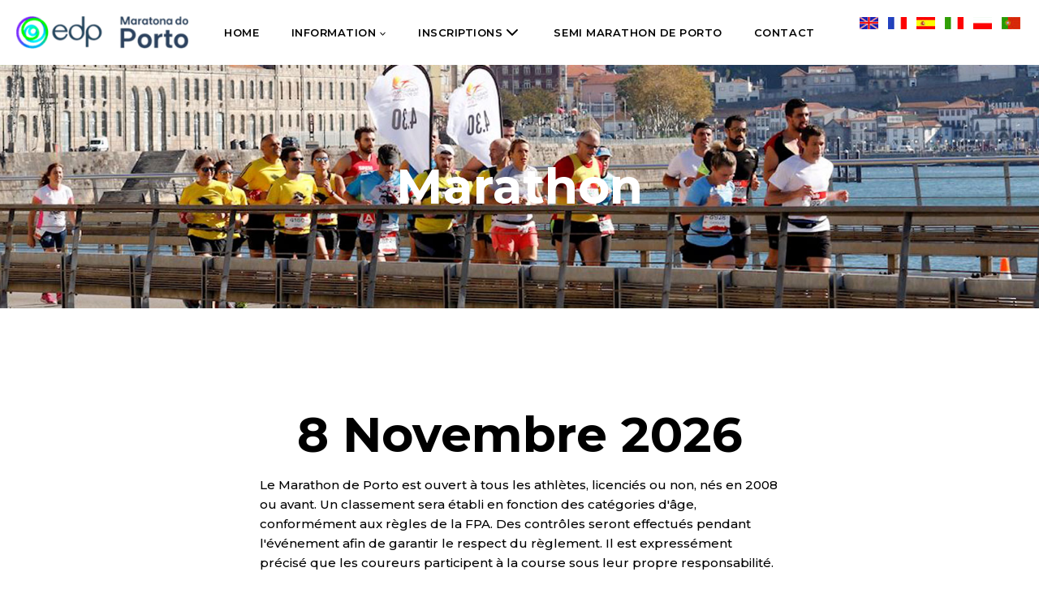

--- FILE ---
content_type: text/html
request_url: https://www.porto-marathon.com/fr/marathon.html
body_size: 23242
content:

<!doctype html>
<html lang="en-US" class="no-js" itemtype="https://schema.org/WebPage" itemscope>
<head>
	<meta charset="UTF-8">
	<meta name="viewport" content="width=device-width, initial-scale=1, minimum-scale=1">
	<title>EDP Marathon de Porto</title>
<meta name='robots' content='max-image-preview:large' />
	<style>img:is([sizes="auto" i], [sizes^="auto," i]) { contain-intrinsic-size: 3000px 1500px }</style>
    
    
<meta property="og:title" content="Maratona do Porto  - Portugal" />
<meta property="og:url" content="https://www.porto-marathon.com/fr/marathon.html" />
<meta property="og:image" content="https://www.porto-marathon.com/img/logoEDP.gif" />
<meta property="og:description" content="Official Running Portugal and Porto Marathon website..." />
<meta property="og:site-name" content="Maratona do Porto" />
<meta property="og:type" content="website" />
            
            
             <link rel="alternate" hreflang="en" href="https://www.porto-marathon.com/en/marathon.html">
<link rel="alternate" hreflang="fr" href="https://www.porto-marathon.com/fr/marathon.html">
<link rel="alternate" hreflang="pt" href="https://www.porto-marathon.com/pt/maratona.html">
<link rel="alternate" hreflang="es" href="https://www.porto-marathon.com/es/maraton.html">
<link rel="alternate" hreflang="it" href="https://www.porto-marathon.com/it/maratona.html">
<link rel="alternate" hreflang="pl" href="https://www.porto-marathon.com/pl/maraton.html">
<link rel="alternate" hreflang="x-default" href="https://www.porto-marathon.com/en/">
            
            
	  <link rel="icon" href="https://www.running-portugal.com/favicon.ico" />		


<style id='wp-emoji-styles-inline-css'>

	img.wp-smiley, img.emoji {
		display: inline !important;
		border: none !important;
		box-shadow: none !important;
		height: 1em !important;
		width: 1em !important;
		margin: 0 0.07em !important;
		vertical-align: -0.1em !important;
		background: none !important;
		padding: 0 !important;
	}
</style>
<style id='classic-theme-styles-inline-css'>
/*! This file is auto-generated */
.wp-block-button__link{color:#fff;background-color:#32373c;border-radius:9999px;box-shadow:none;text-decoration:none;padding:calc(.667em + 2px) calc(1.333em + 2px);font-size:1.125em}.wp-block-file__button{background:#32373c;color:#fff;text-decoration:none}
</style>
<style id='global-styles-inline-css'>
:root{--wp--preset--aspect-ratio--square: 1;--wp--preset--aspect-ratio--4-3: 4/3;--wp--preset--aspect-ratio--3-4: 3/4;--wp--preset--aspect-ratio--3-2: 3/2;--wp--preset--aspect-ratio--2-3: 2/3;--wp--preset--aspect-ratio--16-9: 16/9;--wp--preset--aspect-ratio--9-16: 9/16;--wp--preset--color--black: #000000;--wp--preset--color--cyan-bluish-gray: #abb8c3;--wp--preset--color--white: #ffffff;--wp--preset--color--pale-pink: #f78da7;--wp--preset--color--vivid-red: #cf2e2e;--wp--preset--color--luminous-vivid-orange: #ff6900;--wp--preset--color--luminous-vivid-amber: #fcb900;--wp--preset--color--light-green-cyan: #7bdcb5;--wp--preset--color--vivid-green-cyan: #00d084;--wp--preset--color--pale-cyan-blue: #8ed1fc;--wp--preset--color--vivid-cyan-blue: #0693e3;--wp--preset--color--vivid-purple: #9b51e0;--wp--preset--color--theme-palette-1: #000000;--wp--preset--color--theme-palette-2: #ecca7e;--wp--preset--color--theme-palette-3: #222222;--wp--preset--color--theme-palette-4: #333333;--wp--preset--color--theme-palette-5: #444444;--wp--preset--color--theme-palette-6: #e5e5e5;--wp--preset--color--theme-palette-7: #ffffff;--wp--preset--color--theme-palette-8: #ffffff;--wp--preset--color--theme-palette-9: #ffffff;--wp--preset--gradient--vivid-cyan-blue-to-vivid-purple: linear-gradient(135deg,rgba(6,147,227,1) 0%,rgb(155,81,224) 100%);--wp--preset--gradient--light-green-cyan-to-vivid-green-cyan: linear-gradient(135deg,rgb(122,220,180) 0%,rgb(0,208,130) 100%);--wp--preset--gradient--luminous-vivid-amber-to-luminous-vivid-orange: linear-gradient(135deg,rgba(252,185,0,1) 0%,rgba(255,105,0,1) 100%);--wp--preset--gradient--luminous-vivid-orange-to-vivid-red: linear-gradient(135deg,rgba(255,105,0,1) 0%,rgb(207,46,46) 100%);--wp--preset--gradient--very-light-gray-to-cyan-bluish-gray: linear-gradient(135deg,rgb(238,238,238) 0%,rgb(169,184,195) 100%);--wp--preset--gradient--cool-to-warm-spectrum: linear-gradient(135deg,rgb(74,234,220) 0%,rgb(151,120,209) 20%,rgb(207,42,186) 40%,rgb(238,44,130) 60%,rgb(251,105,98) 80%,rgb(254,248,76) 100%);--wp--preset--gradient--blush-light-purple: linear-gradient(135deg,rgb(255,206,236) 0%,rgb(152,150,240) 100%);--wp--preset--gradient--blush-bordeaux: linear-gradient(135deg,rgb(254,205,165) 0%,rgb(254,45,45) 50%,rgb(107,0,62) 100%);--wp--preset--gradient--luminous-dusk: linear-gradient(135deg,rgb(255,203,112) 0%,rgb(199,81,192) 50%,rgb(65,88,208) 100%);--wp--preset--gradient--pale-ocean: linear-gradient(135deg,rgb(255,245,203) 0%,rgb(182,227,212) 50%,rgb(51,167,181) 100%);--wp--preset--gradient--electric-grass: linear-gradient(135deg,rgb(202,248,128) 0%,rgb(113,206,126) 100%);--wp--preset--gradient--midnight: linear-gradient(135deg,rgb(2,3,129) 0%,rgb(40,116,252) 100%);--wp--preset--font-size--small: 14px;--wp--preset--font-size--medium: 24px;--wp--preset--font-size--large: 32px;--wp--preset--font-size--x-large: 42px;--wp--preset--font-size--larger: 40px;--wp--preset--spacing--20: 0.44rem;--wp--preset--spacing--30: 0.67rem;--wp--preset--spacing--40: 1rem;--wp--preset--spacing--50: 1.5rem;--wp--preset--spacing--60: 2.25rem;--wp--preset--spacing--70: 3.38rem;--wp--preset--spacing--80: 5.06rem;--wp--preset--shadow--natural: 6px 6px 9px rgba(0, 0, 0, 0.2);--wp--preset--shadow--deep: 12px 12px 50px rgba(0, 0, 0, 0.4);--wp--preset--shadow--sharp: 6px 6px 0px rgba(0, 0, 0, 0.2);--wp--preset--shadow--outlined: 6px 6px 0px -3px rgba(255, 255, 255, 1), 6px 6px rgba(0, 0, 0, 1);--wp--preset--shadow--crisp: 6px 6px 0px rgba(0, 0, 0, 1);}:where(.is-layout-flex){gap: 0.5em;}:where(.is-layout-grid){gap: 0.5em;}body .is-layout-flex{display: flex;}.is-layout-flex{flex-wrap: wrap;align-items: center;}.is-layout-flex > :is(*, div){margin: 0;}body .is-layout-grid{display: grid;}.is-layout-grid > :is(*, div){margin: 0;}:where(.wp-block-columns.is-layout-flex){gap: 2em;}:where(.wp-block-columns.is-layout-grid){gap: 2em;}:where(.wp-block-post-template.is-layout-flex){gap: 1.25em;}:where(.wp-block-post-template.is-layout-grid){gap: 1.25em;}.has-black-color{color: var(--wp--preset--color--black) !important;}.has-cyan-bluish-gray-color{color: var(--wp--preset--color--cyan-bluish-gray) !important;}.has-white-color{color: var(--wp--preset--color--white) !important;}.has-pale-pink-color{color: var(--wp--preset--color--pale-pink) !important;}.has-vivid-red-color{color: var(--wp--preset--color--vivid-red) !important;}.has-luminous-vivid-orange-color{color: var(--wp--preset--color--luminous-vivid-orange) !important;}.has-luminous-vivid-amber-color{color: var(--wp--preset--color--luminous-vivid-amber) !important;}.has-light-green-cyan-color{color: var(--wp--preset--color--light-green-cyan) !important;}.has-vivid-green-cyan-color{color: var(--wp--preset--color--vivid-green-cyan) !important;}.has-pale-cyan-blue-color{color: var(--wp--preset--color--pale-cyan-blue) !important;}.has-vivid-cyan-blue-color{color: var(--wp--preset--color--vivid-cyan-blue) !important;}.has-vivid-purple-color{color: var(--wp--preset--color--vivid-purple) !important;}.has-black-background-color{background-color: var(--wp--preset--color--black) !important;}.has-cyan-bluish-gray-background-color{background-color: var(--wp--preset--color--cyan-bluish-gray) !important;}.has-white-background-color{background-color: var(--wp--preset--color--white) !important;}.has-pale-pink-background-color{background-color: var(--wp--preset--color--pale-pink) !important;}.has-vivid-red-background-color{background-color: var(--wp--preset--color--vivid-red) !important;}.has-luminous-vivid-orange-background-color{background-color: var(--wp--preset--color--luminous-vivid-orange) !important;}.has-luminous-vivid-amber-background-color{background-color: var(--wp--preset--color--luminous-vivid-amber) !important;}.has-light-green-cyan-background-color{background-color: var(--wp--preset--color--light-green-cyan) !important;}.has-vivid-green-cyan-background-color{background-color: var(--wp--preset--color--vivid-green-cyan) !important;}.has-pale-cyan-blue-background-color{background-color: var(--wp--preset--color--pale-cyan-blue) !important;}.has-vivid-cyan-blue-background-color{background-color: var(--wp--preset--color--vivid-cyan-blue) !important;}.has-vivid-purple-background-color{background-color: var(--wp--preset--color--vivid-purple) !important;}.has-black-border-color{border-color: var(--wp--preset--color--black) !important;}.has-cyan-bluish-gray-border-color{border-color: var(--wp--preset--color--cyan-bluish-gray) !important;}.has-white-border-color{border-color: var(--wp--preset--color--white) !important;}.has-pale-pink-border-color{border-color: var(--wp--preset--color--pale-pink) !important;}.has-vivid-red-border-color{border-color: var(--wp--preset--color--vivid-red) !important;}.has-luminous-vivid-orange-border-color{border-color: var(--wp--preset--color--luminous-vivid-orange) !important;}.has-luminous-vivid-amber-border-color{border-color: var(--wp--preset--color--luminous-vivid-amber) !important;}.has-light-green-cyan-border-color{border-color: var(--wp--preset--color--light-green-cyan) !important;}.has-vivid-green-cyan-border-color{border-color: var(--wp--preset--color--vivid-green-cyan) !important;}.has-pale-cyan-blue-border-color{border-color: var(--wp--preset--color--pale-cyan-blue) !important;}.has-vivid-cyan-blue-border-color{border-color: var(--wp--preset--color--vivid-cyan-blue) !important;}.has-vivid-purple-border-color{border-color: var(--wp--preset--color--vivid-purple) !important;}.has-vivid-cyan-blue-to-vivid-purple-gradient-background{background: var(--wp--preset--gradient--vivid-cyan-blue-to-vivid-purple) !important;}.has-light-green-cyan-to-vivid-green-cyan-gradient-background{background: var(--wp--preset--gradient--light-green-cyan-to-vivid-green-cyan) !important;}.has-luminous-vivid-amber-to-luminous-vivid-orange-gradient-background{background: var(--wp--preset--gradient--luminous-vivid-amber-to-luminous-vivid-orange) !important;}.has-luminous-vivid-orange-to-vivid-red-gradient-background{background: var(--wp--preset--gradient--luminous-vivid-orange-to-vivid-red) !important;}.has-very-light-gray-to-cyan-bluish-gray-gradient-background{background: var(--wp--preset--gradient--very-light-gray-to-cyan-bluish-gray) !important;}.has-cool-to-warm-spectrum-gradient-background{background: var(--wp--preset--gradient--cool-to-warm-spectrum) !important;}.has-blush-light-purple-gradient-background{background: var(--wp--preset--gradient--blush-light-purple) !important;}.has-blush-bordeaux-gradient-background{background: var(--wp--preset--gradient--blush-bordeaux) !important;}.has-luminous-dusk-gradient-background{background: var(--wp--preset--gradient--luminous-dusk) !important;}.has-pale-ocean-gradient-background{background: var(--wp--preset--gradient--pale-ocean) !important;}.has-electric-grass-gradient-background{background: var(--wp--preset--gradient--electric-grass) !important;}.has-midnight-gradient-background{background: var(--wp--preset--gradient--midnight) !important;}.has-small-font-size{font-size: var(--wp--preset--font-size--small) !important;}.has-medium-font-size{font-size: var(--wp--preset--font-size--medium) !important;}.has-large-font-size{font-size: var(--wp--preset--font-size--large) !important;}.has-x-large-font-size{font-size: var(--wp--preset--font-size--x-large) !important;}
:where(.wp-block-post-template.is-layout-flex){gap: 1.25em;}:where(.wp-block-post-template.is-layout-grid){gap: 1.25em;}
:where(.wp-block-columns.is-layout-flex){gap: 2em;}:where(.wp-block-columns.is-layout-grid){gap: 2em;}
:root :where(.wp-block-pullquote){font-size: 1.5em;line-height: 1.6;}
</style>


<link rel='stylesheet' id='cute-alert-css' href='css/style-cute.css?ver=3.9.0' media='all' />
<link rel='stylesheet' id='text-editor-style-css' href='css/text-editor.css?ver=3.9.0' media='all' />
<link rel='stylesheet' id='heaven-global-css' href='css/global.min.css?ver=1.1.40' media='all' />
<style id='heaven-global-inline-css'>
/* Heaven Base CSS */
:root{--global-palette1:#000000;--global-palette2:#ecca7e;--global-palette3:#222222;--global-palette4:#333333;--global-palette5:#444444;--global-palette6:#e5e5e5;--global-palette7:#ffffff;--global-palette8:#ffffff;--global-palette9:#ffffff;--global-palette9rgb:255, 255, 255;--global-palette-highlight:var(--global-palette1);--global-palette-highlight-alt:var(--global-palette2);--global-palette-highlight-alt2:var(--global-palette9);--global-palette-btn-bg:var(--global-palette2);--global-palette-btn-bg-hover:var(--global-palette2);--global-palette-btn:var(--global-palette1);--global-palette-btn-hover:var(--global-palette1);--global-body-font-family:Montserrat, sans-serif;--global-heading-font-family:Montserrat, sans-serif;--global-primary-nav-font-family:Montserrat , sans-serif;--global-fallback-font:sans-serif;--global-display-fallback-font:sans-serif;--global-content-width:1348px;--global-content-narrow-width:1300px;--global-content-edge-padding:1.25rem;--global-content-boxed-padding:2.5rem;--global-calc-content-width:calc(1348px - var(--global-content-edge-padding) - var(--global-content-edge-padding) );--wp--style--global--content-size:var(--global-calc-content-width);}.wp-site-blocks{--global-vw:calc( 100vw - ( 0.5 * var(--scrollbar-offset)));}:root body.heaven-elementor-colors{--e-global-color-heaven1:var(--global-palette1);--e-global-color-heaven2:var(--global-palette2);--e-global-color-heaven3:var(--global-palette3);--e-global-color-heaven4:var(--global-palette4);--e-global-color-heaven5:var(--global-palette5);--e-global-color-heaven6:var(--global-palette6);--e-global-color-heaven7:var(--global-palette7);--e-global-color-heaven8:var(--global-palette8);--e-global-color-heaven9:var(--global-palette9);}:root .has-theme-palette-1-background-color{background-color:var(--global-palette1);}:root .has-theme-palette-1-color{color:var(--global-palette1);}:root .has-theme-palette-2-background-color{background-color:var(--global-palette2);}:root .has-theme-palette-2-color{color:var(--global-palette2);}:root .has-theme-palette-3-background-color{background-color:var(--global-palette3);}:root .has-theme-palette-3-color{color:var(--global-palette3);}:root .has-theme-palette-4-background-color{background-color:var(--global-palette4);}:root .has-theme-palette-4-color{color:var(--global-palette4);}:root .has-theme-palette-5-background-color{background-color:var(--global-palette5);}:root .has-theme-palette-5-color{color:var(--global-palette5);}:root .has-theme-palette-6-background-color{background-color:var(--global-palette6);}:root .has-theme-palette-6-color{color:var(--global-palette6);}:root .has-theme-palette-7-background-color{background-color:var(--global-palette7);}:root .has-theme-palette-7-color{color:var(--global-palette7);}:root .has-theme-palette-8-background-color{background-color:var(--global-palette8);}:root .has-theme-palette-8-color{color:var(--global-palette8);}:root .has-theme-palette-9-background-color{background-color:var(--global-palette9);}:root .has-theme-palette-9-color{color:var(--global-palette9);}:root .has-theme-palette1-background-color{background-color:var(--global-palette1);}:root .has-theme-palette1-color{color:var(--global-palette1);}:root .has-theme-palette2-background-color{background-color:var(--global-palette2);}:root .has-theme-palette2-color{color:var(--global-palette2);}:root .has-theme-palette3-background-color{background-color:var(--global-palette3);}:root .has-theme-palette3-color{color:var(--global-palette3);}:root .has-theme-palette4-background-color{background-color:var(--global-palette4);}:root .has-theme-palette4-color{color:var(--global-palette4);}:root .has-theme-palette5-background-color{background-color:var(--global-palette5);}:root .has-theme-palette5-color{color:var(--global-palette5);}:root .has-theme-palette6-background-color{background-color:var(--global-palette6);}:root .has-theme-palette6-color{color:var(--global-palette6);}:root .has-theme-palette7-background-color{background-color:var(--global-palette7);}:root .has-theme-palette7-color{color:var(--global-palette7);}:root .has-theme-palette8-background-color{background-color:var(--global-palette8);}:root .has-theme-palette8-color{color:var(--global-palette8);}:root .has-theme-palette9-background-color{background-color:var(--global-palette9);}:root .has-theme-palette9-color{color:var(--global-palette9);}body{background:var(--global-palette7);}body, input, select, optgroup, textarea{font-weight:500;font-size:15px;line-height:1.6;font-family:var(--global-body-font-family);text-transform: ;color:var(--global-palette1);}.content-bg, body.content-style-unboxed .site{background:var(--global-palette7);}h1,h2,h3,h4,h5,h6{font-family:var(--global-heading-font-family);}h1{font-weight:700;font-size:65px;line-height:1.5;font-family:Montserrat, sans-serif;text-transform:capitalize;color:var(--global-palette1);}h2{font-weight:700;font-size:60px;line-height:1.5;font-family:Montserrat, sans-serif;text-transform:capitalize;color:var(--global-palette1);}h3{font-weight:600;font-size:22px;line-height:1.5;font-family:Montserrat, sans-serif;text-transform:capitalize;color:var(--global-palette1);}h4{font-weight:500;font-size:15px;line-height:1.5;font-family:Montserrat, sans-serif;text-transform:capitalize;color:var(--global-palette1);}h5{font-weight:500;font-size:13px;line-height:1.5;font-family:Montserrat, sans-serif;text-transform:capitalize;color:var(--global-palette1);}h6{font-weight:500;font-size:12px;line-height:1.5;letter-spacing:1em;font-family:Montserrat, sans-serif;text-transform:capitalize;color:var(--global-palette2);}.entry-hero h1{font-family:Montserrat , sans-serif;}.entry-hero .heaven-breadcrumbs{max-width:1348px;}.site-container, .site-header-row-layout-contained, .site-footer-row-layout-contained, .entry-hero-layout-contained, .comments-area, .alignfull > .wp-block-cover__inner-container, .alignwide > .wp-block-cover__inner-container{max-width:var(--global-content-width);}.content-width-narrow .content-container.site-container, .content-width-narrow .hero-container.site-container{max-width:var(--global-content-narrow-width);}@media all and (min-width: 1578px){.wp-site-blocks .content-container  .alignwide{margin-left:-115px;margin-right:-115px;width:unset;max-width:unset;}}@media all and (min-width: 1560px){.content-width-narrow .wp-site-blocks .content-container .alignwide{margin-left:-130px;margin-right:-130px;width:unset;max-width:unset;}}.content-style-boxed .wp-site-blocks .entry-content .alignwide{margin-left:calc( -1 * var( --global-content-boxed-padding ) );margin-right:calc( -1 * var( --global-content-boxed-padding ) );}.content-area{margin-top:4.5rem;margin-bottom:4.5rem;}@media all and (max-width: 1024px){.content-area{margin-top:2rem;margin-bottom:2rem;}}@media all and (max-width: 767px){.content-area{margin-top:2rem;margin-bottom:2rem;}}@media all and (max-width: 1024px){:root{--global-content-boxed-padding:2rem;}}@media all and (max-width: 767px){:root{--global-content-boxed-padding:1.5rem;}}.entry-content-wrap{padding:2.5rem;}@media all and (max-width: 1024px){.entry-content-wrap{padding:2rem;}}@media all and (max-width: 767px){.entry-content-wrap{padding:1.5rem;}}.entry.single-entry{box-shadow:0px 0px 0px 0px rgba(0,0,0,0.05);border-radius:0px 0px 0px 0px;}.entry.loop-entry{border-radius:0px 0px 0px 0px;box-shadow:0px 0px 0px 0px rgba(0,0,0,0.05);}.loop-entry .entry-content-wrap{padding:0rem;}@media all and (max-width: 1024px){.loop-entry .entry-content-wrap{padding:2rem;}}@media all and (max-width: 767px){.loop-entry .entry-content-wrap{padding:1.5rem;}}.primary-sidebar.widget-area .widget{margin-bottom:1.5em;font-weight:500;font-size:15px;font-family:Montserrat , sans-serif;text-transform:capitalize;color:var(--global-palette1);}.primary-sidebar.widget-area .widget-title{font-weight:600;font-size:22px;line-height:1.5;font-family:Montserrat, sans-serif;text-transform:capitalize;color:var(--global-palette1);}.primary-sidebar.widget-area .sidebar-inner-wrap a:where(:not(.button):not(.wp-block-button__link):not(.wp-element-button)){color:var(--global-palette1);}.primary-sidebar.widget-area .sidebar-inner-wrap a:where(:not(.button):not(.wp-block-button__link):not(.wp-element-button)):hover{color:var(--global-palette2);}button, .button, .wp-block-button__link, input[type="button"], input[type="reset"], input[type="submit"], .fl-button, .elementor-button-wrapper .elementor-button{font-weight:600;font-size:14px;font-family:Montserrat , sans-serif;text-transform:uppercase;border-radius:0px;padding:20px 60px 20px 60px;border-color:var(--global-palette1);box-shadow:0px 0px 0px -7px rgba(0,0,0,0);}.wp-block-button.is-style-outline .wp-block-button__link{padding:20px 60px 20px 60px;}button:hover, button:focus, button:active, .button:hover, .button:focus, .button:active, .wp-block-button__link:hover, .wp-block-button__link:focus, .wp-block-button__link:active, input[type="button"]:hover, input[type="button"]:focus, input[type="button"]:active, input[type="reset"]:hover, input[type="reset"]:focus, input[type="reset"]:active, input[type="submit"]:hover, input[type="submit"]:focus, input[type="submit"]:active, .elementor-button-wrapper .elementor-button:hover, .elementor-button-wrapper .elementor-button:focus, .elementor-button-wrapper .elementor-button:active{box-shadow:0px 0px 0px 0px rgba(0,0,0,0.1);}@media all and (max-width: 1024px){button, .button, .wp-block-button__link, input[type="button"], input[type="reset"], input[type="submit"], .fl-button, .elementor-button-wrapper .elementor-button{border-color:var(--global-palette1);border-radius:0px;}}@media all and (max-width: 767px){button, .button, .wp-block-button__link, input[type="button"], input[type="reset"], input[type="submit"], .fl-button, .elementor-button-wrapper .elementor-button{border-radius:0px;border-color:var(--global-palette1);}}@media all and (min-width: 1025px){.transparent-header .entry-hero .entry-hero-container-inner{padding-top:80px;}}@media all and (max-width: 1024px){.mobile-transparent-header .entry-hero .entry-hero-container-inner{padding-top:80px;}}@media all and (max-width: 767px){.mobile-transparent-header .entry-hero .entry-hero-container-inner{padding-top:80px;}}#colophon{background:#262114;}.site-middle-footer-wrap .site-footer-row-container-inner{font-weight:500;font-size:15px;font-family:Montserrat , sans-serif;text-transform:capitalize;color:var(--global-palette9);}.site-footer .site-middle-footer-wrap a:where(:not(.button):not(.wp-block-button__link):not(.wp-element-button)){color:var(--global-palette9);}.site-footer .site-middle-footer-wrap a:where(:not(.button):not(.wp-block-button__link):not(.wp-element-button)):hover{color:var(--global-palette9);}.site-middle-footer-inner-wrap{padding-top:6em;padding-bottom:6em;grid-column-gap:40px;grid-row-gap:40px;}.site-middle-footer-inner-wrap .widget{margin-bottom:20px;}.site-middle-footer-inner-wrap .widget-area .widget-title{font-weight:600;font-size:22px;font-family:Montserrat , sans-serif;text-transform:capitalize;color:var(--global-palette9);}.site-middle-footer-inner-wrap .site-footer-section:not(:last-child):after{right:calc(-40px / 2);}.site-top-footer-wrap .site-footer-row-container-inner{background:#0a0a0a;}.site-top-footer-inner-wrap{padding-top:4em;padding-bottom:2em;grid-column-gap:40px;grid-row-gap:40px;}.site-top-footer-inner-wrap .widget{margin-bottom:20px;}.site-top-footer-inner-wrap .site-footer-section:not(:last-child):after{right:calc(-40px / 2);}.site-bottom-footer-wrap .site-footer-row-container-inner{font-weight:500;font-size:14px;font-family:Montserrat , sans-serif;color:var(--global-palette9);}.site-bottom-footer-inner-wrap{padding-top:0px;padding-bottom:4em;grid-column-gap:30px;}.site-bottom-footer-inner-wrap .widget{margin-bottom:30px;}.site-bottom-footer-inner-wrap .widget-area .widget-title{font-weight:500;font-size:14px;font-family:Montserrat , sans-serif;color:var(--global-palette9);}.site-bottom-footer-inner-wrap .site-footer-section:not(:last-child):after{right:calc(-30px / 2);}.footer-social-wrap .footer-social-inner-wrap{font-size:1em;gap:0.3em;}.site-footer .site-footer-wrap .site-footer-section .footer-social-wrap .footer-social-inner-wrap .social-button{border:2px none transparent;border-radius:3px;}#colophon .footer-html{font-weight:500;font-size:16px;font-family:Montserrat , sans-serif;color:var(--global-palette9);}#colophon .site-footer-row-container .site-footer-row .footer-html a{color:var(--global-palette9);}#kt-scroll-up-reader, #kt-scroll-up{border-radius:0px 0px 0px 0px;color:var(--global-palette1);background:var(--global-palette2);bottom:30px;font-size:1.2em;padding:0.4em 0.4em 0.4em 0.4em;}#kt-scroll-up-reader.scroll-up-side-right, #kt-scroll-up.scroll-up-side-right{right:30px;}#kt-scroll-up-reader.scroll-up-side-left, #kt-scroll-up.scroll-up-side-left{left:30px;}#kt-scroll-up-reader:hover, #kt-scroll-up:hover{background:var(--global-palette2);}#colophon .footer-navigation .footer-menu-container > ul > li > a{padding-left:calc(1.2em / 2);padding-right:calc(1.2em / 2);padding-top:calc(0.6em / 2);padding-bottom:calc(0.6em / 2);color:var(--global-palette5);}#colophon .footer-navigation .footer-menu-container > ul li a:hover{color:var(--global-palette-highlight);}#colophon .footer-navigation .footer-menu-container > ul li.current-menu-item > a{color:var(--global-palette3);}.wp-site-blocks .page-title h1{font-weight:700;font-size:60px;font-family:Montserrat , sans-serif;color:var(--global-palette9);}.entry-hero.page-hero-section .entry-header{min-height:300px;}.post-archive-hero-section .entry-hero-container-inner{background:#222222;}.entry-hero.post-archive-hero-section .entry-header{min-height:300px;}.wp-site-blocks .post-archive-title h1{color:var(--global-palette9);}.post-archive-title .heaven-breadcrumbs{color:var(--global-palette9);}.post-archive-title .heaven-breadcrumbs a:hover{color:var(--global-palette2);}.loop-entry.type-post h2.entry-title{font-weight:600;font-size:22px;font-family:Montserrat, sans-serif;text-transform:capitalize;color:var(--global- palette1);}.loop-entry.type-post .entry-meta{font-weight:500;font-size:15px;font-family:Montserrat, sans-serif;text-transform:capitalize;}.loop-entry.type-post .entry-meta{color:var(--global-palette1);}
/* Heaven Header CSS */
@media all and (max-width: 1024px){.mobile-transparent-header #masthead{position:absolute;left:0px;right:0px;z-index:100;}.heaven-scrollbar-fixer.mobile-transparent-header #masthead{right:var(--scrollbar-offset,0);}.mobile-transparent-header #masthead, .mobile-transparent-header .site-top-header-wrap .site-header-row-container-inner, .mobile-transparent-header .site-main-header-wrap .site-header-row-container-inner, .mobile-transparent-header .site-bottom-header-wrap .site-header-row-container-inner{background:transparent;}.site-header-row-tablet-layout-fullwidth, .site-header-row-tablet-layout-standard{padding:0px;}}@media all and (min-width: 1025px){.transparent-header #masthead{position:absolute;left:0px;right:0px;z-index:100;}.transparent-header.heaven-scrollbar-fixer #masthead{right:var(--scrollbar-offset,0);}.transparent-header #masthead, .transparent-header .site-top-header-wrap .site-header-row-container-inner, .transparent-header .site-main-header-wrap .site-header-row-container-inner, .transparent-header .site-bottom-header-wrap .site-header-row-container-inner{background:transparent;}}.site-branding a.brand img{max-width:212px;}.site-branding a.brand img.svg-logo-image{width:212px;}@media all and (max-width: 1024px){.site-branding a.brand img{max-width:170px;}.site-branding a.brand img.svg-logo-image{width:170px;}}@media all and (max-width: 767px){.site-branding a.brand img{max-width:121px;}.site-branding a.brand img.svg-logo-image{width:121px;}}.site-branding{padding:0px 0px 0px 0px;}.site-main-header-wrap .site-header-row-container-inner{background:var(--global-palette7);}.site-main-header-inner-wrap{min-height:80px;}.site-top-header-wrap .site-header-row-container-inner{background:var(--global-palette3);}.site-top-header-inner-wrap{min-height:40px;}.site-bottom-header-inner-wrap{min-height:0px;}#masthead .heaven-sticky-header.item-is-fixed:not(.item-at-start):not(.site-header-row-container):not(.item-hidden-above):not(.site-main-header-wrap), #masthead .heaven-sticky-header.item-is-fixed:not(.item-at-start):not(.item-hidden-above) > .site-header-row-container-inner{background:var(--global-palette7);}.header-navigation[class*="header-navigation-style-underline"] .header-menu-container.primary-menu-container>ul>li>a:after{width:calc( 100% - 3em);}.main-navigation .primary-menu-container > ul > li.menu-item > a{padding-left:calc(3em / 2);padding-right:calc(3em / 2);color:var(--global-palette1);}.main-navigation .primary-menu-container > ul > li.menu-item .dropdown-nav-special-toggle{right:calc(3em / 2);}.main-navigation .primary-menu-container > ul li.menu-item > a{font-weight:600;font-size:13px;letter-spacing:0.04em;font-family:var(--global-primary-nav-font-family);text-transform:uppercase;}.header-navigation[class*="header-navigation-style-underline"] .header-menu-container.secondary-menu-container>ul>li>a:after{width:calc( 100% - 1.2em);}.secondary-navigation .secondary-menu-container > ul > li.menu-item > a{padding-left:calc(1.2em / 2);padding-right:calc(1.2em / 2);padding-top:0.6em;padding-bottom:0.6em;color:var(--global-palette5);}.secondary-navigation .primary-menu-container > ul > li.menu-item .dropdown-nav-special-toggle{right:calc(1.2em / 2);}.secondary-navigation .secondary-menu-container > ul li.menu-item > a{font-weight:500;font-size:13px;font-family:Montserrat , sans-serif;text-transform:uppercase;}.secondary-navigation .secondary-menu-container > ul > li.menu-item > a:hover{color:var(--global-palette-highlight);}.secondary-navigation .secondary-menu-container > ul > li.menu-item.current-menu-item > a{color:var(--global-palette3);}.header-navigation .header-menu-container ul ul.sub-menu, .header-navigation .header-menu-container ul ul.submenu{background:var(--global-palette2);box-shadow:0px 2px 13px 0px rgba(0,0,0,0.1);}.header-navigation .header-menu-container ul ul li.menu-item, .header-menu-container ul.menu > li.heaven-menu-mega-enabled > ul > li.menu-item > a{border-bottom:1px solid rgba(255,255,255,0.1);}.header-navigation .header-menu-container ul ul li.menu-item > a{width:200px;padding-top:1em;padding-bottom:1em;color:var(--global-palette4);font-weight:600;font-size:13px;font-family:Montserrat, sans-serif;}.mobile-toggle-open-container .menu-toggle-open{color:var(--global-palette5);padding:0.4em 0.6em 0.4em 0.6em;font-size:14px;}.mobile-toggle-open-container .menu-toggle-open.menu-toggle-style-bordered{border:1px solid currentColor;}.mobile-toggle-open-container .menu-toggle-open .menu-toggle-icon{font-size:20px;}.mobile-toggle-open-container .menu-toggle-open:hover, .mobile-toggle-open-container .menu-toggle-open:focus{color:var(--global-palette-highlight);}.mobile-navigation ul li{font-weight:500;font-size:13px;font-family:Montserrat , sans-serif;text-transform:uppercase;}.mobile-navigation ul li a{padding-top:1em;padding-bottom:1em;}.mobile-navigation ul li > a, .mobile-navigation ul li.menu-item-has-children > .drawer-nav-drop-wrap{color:var(--global-palette1);}.mobile-navigation ul li > a:hover, .mobile-navigation ul li.menu-item-has-children > .drawer-nav-drop-wrap:hover{color:var(--global-palette1);}.mobile-navigation ul li.current-menu-item > a, .mobile-navigation ul li.current-menu-item.menu-item-has-children > .drawer-nav-drop-wrap{color:var(--global-palette-highlight);}.mobile-navigation ul li.menu-item-has-children .drawer-nav-drop-wrap, .mobile-navigation ul li:not(.menu-item-has-children) a{border-bottom:1px solid rgba(255,255,255,0.1);}.mobile-navigation:not(.drawer-navigation-parent-toggle-true) ul li.menu-item-has-children .drawer-nav-drop-wrap button{border-left:1px solid rgba(255,255,255,0.1);}#mobile-drawer .drawer-inner, #mobile-drawer.popup-drawer-layout-fullwidth.popup-drawer-animation-slice .pop-portion-bg, #mobile-drawer.popup-drawer-layout-fullwidth.popup-drawer-animation-slice.pop-animated.show-drawer .drawer-inner{background:var(--global-palette2);}#mobile-drawer .drawer-header .drawer-toggle{padding:0.6em 0.15em 0.6em 0.15em;font-size:24px;}#mobile-drawer .drawer-header .drawer-toggle, #mobile-drawer .drawer-header .drawer-toggle:focus{color:var(--global-palette1);}#main-header .header-button{font-weight:500;font-size:18px;font-family:Montserrat , sans-serif;color:var(--global-palette4);background:var(--global-palette2);border:2px none transparent;box-shadow:0px 0px 0px -7px rgba(0,0,0,0);}#main-header .header-button:hover{box-shadow:0px 15px 25px -7px rgba(0,0,0,0.1);}.header-html{font-weight:500;font-size:12px;font-family:Montserrat, sans-serif;color:var(--global-palette1);}.header-social-wrap .header-social-inner-wrap{font-size:1em;gap:0.3em;}.header-social-wrap .header-social-inner-wrap .social-button{color:var(--global-palette1 );border:2px none transparent;border-radius:3px;}.header-mobile-social-wrap .header-mobile-social-inner-wrap{font-size:1em;gap:0.3em;}.header-mobile-social-wrap .header-mobile-social-inner-wrap .social-button{border:2px none transparent;border-radius:3px;}.search-toggle-open-container .search-toggle-open{color:var(--global-palette1);}.search-toggle-open-container .search-toggle-open.search-toggle-style-bordered{border:1px solid currentColor;}.search-toggle-open-container .search-toggle-open .search-toggle-icon{font-size:1.5em;}.search-toggle-open-container .search-toggle-open:hover, .search-toggle-open-container .search-toggle-open:focus{color:var(--global-palette2);}#search-drawer .drawer-inner .drawer-content form input.search-field, #search-drawer .drawer-inner .drawer-content form .heaven-search-icon-wrap, #search-drawer .drawer-header{color:var(--global-palette1);}#search-drawer .drawer-inner{background:rgba(236, 202, 126, 0.9);}.mobile-header-button-wrap .mobile-header-button-inner-wrap .mobile-header-button{border:2px none transparent;box-shadow:0px 0px 0px -7px rgba(0,0,0,0);}.mobile-header-button-wrap .mobile-header-button-inner-wrap .mobile-header-button:hover{box-shadow:0px 15px 25px -7px rgba(0,0,0,0.1);}
/* Heaven Dynamic CSS */
.content-title-style-above .page-hero-section .entry-hero-container-inner{background-image:url('images/bredcrumb-mara.jpg');background-repeat:no-repeat;background-position:center center;background-size:cover;background-attachment:scroll;}
/* Heaven Pro Header CSS */
.header-navigation-dropdown-direction-left ul ul.submenu, .header-navigation-dropdown-direction-left ul ul.sub-menu{right:0px;left:auto;}.rtl .header-navigation-dropdown-direction-right ul ul.submenu, .rtl .header-navigation-dropdown-direction-right ul ul.sub-menu{left:0px;right:auto;}.header-account-button .nav-drop-title-wrap > .heaven-svg-iconset, .header-account-button > .heaven-svg-iconset{font-size:1.2em;}.site-header-item .header-account-button .nav-drop-title-wrap, .site-header-item .header-account-wrap > .header-account-button{display:flex;align-items:center;}.header-account-style-icon_label .header-account-label{padding-left:5px;}.header-account-style-label_icon .header-account-label{padding-right:5px;}.site-header-item .header-account-wrap .header-account-button{text-decoration:none;box-shadow:none;color:var(--global-palette9);background:transparent;padding:0.6em 0em 0.6em 0em;}.site-header-item .header-account-wrap .header-account-button:hover{color:var(--global-palette2);}.header-account-wrap .header-account-button .header-account-label{font-weight:500;font-size:14px;font-family:Jost, sans-serif;text-transform:uppercase;color:var(--global-palette9);}.header-mobile-account-wrap .header-account-button .nav-drop-title-wrap > .heaven-svg-iconset, .header-mobile-account-wrap .header-account-button > .heaven-svg-iconset{font-size:1.2em;}.header-mobile-account-wrap .header-account-button .nav-drop-title-wrap, .header-mobile-account-wrap > .header-account-button{display:flex;align-items:center;}.header-mobile-account-wrap.header-account-style-icon_label .header-account-label{padding-left:5px;}.header-mobile-account-wrap.header-account-style-label_icon .header-account-label{padding-right:5px;}.header-mobile-account-wrap .header-account-button{text-decoration:none;box-shadow:none;color:inherit;background:transparent;padding:0.6em 0em 0.6em 0em;}#login-drawer .drawer-inner .drawer-content{display:flex;justify-content:center;align-items:center;position:absolute;top:0px;bottom:0px;left:0px;right:0px;padding:0px;}#loginform p label{display:block;}#login-drawer #loginform{width:100%;}#login-drawer #loginform input{width:100%;}#login-drawer #loginform input[type="checkbox"]{width:auto;}#login-drawer .drawer-inner .drawer-header{position:relative;z-index:100;}#login-drawer .drawer-content_inner.widget_login_form_inner{padding:2em;width:100%;max-width:350px;border-radius:.25rem;background:var(--global-palette9);color:var(--global-palette4);}#login-drawer .lost_password a{color:var(--global-palette6);}#login-drawer .lost_password, #login-drawer .register-field{text-align:center;}#login-drawer .widget_login_form_inner p{margin-top:1.2em;margin-bottom:0em;}#login-drawer .widget_login_form_inner p:first-child{margin-top:0em;}#login-drawer .widget_login_form_inner label{margin-bottom:0.5em;}#login-drawer hr.register-divider{margin:1.2em 0;border-width:1px;}#login-drawer .register-field{font-size:90%;}@media all and (min-width: 1025px){#login-drawer hr.register-divider.hide-desktop{display:none;}#login-drawer p.register-field.hide-desktop{display:none;}}@media all and (max-width: 1024px){#login-drawer hr.register-divider.hide-mobile{display:none;}#login-drawer p.register-field.hide-mobile{display:none;}}@media all and (max-width: 767px){#login-drawer hr.register-divider.hide-mobile{display:none;}#login-drawer p.register-field.hide-mobile{display:none;}}.header-html2{font-weight:500;font-size:12px;font-family:Montserrat , sans-serif;color:var(--global-palette1);}.tertiary-navigation .tertiary-menu-container > ul > li.menu-item > a{padding-left:calc(1.2em / 2);padding-right:calc(1.2em / 2);padding-top:0.6em;padding-bottom:0.6em;color:var(--global-palette5);}.tertiary-navigation .tertiary-menu-container > ul > li.menu-item > a:hover{color:var(--global-palette-highlight);}.tertiary-navigation .tertiary-menu-container > ul > li.menu-item.current-menu-item > a{color:var(--global-palette3);}.quaternary-navigation .quaternary-menu-container > ul > li.menu-item > a{padding-left:calc(1.2em / 2);padding-right:calc(1.2em / 2);padding-top:0.6em;padding-bottom:0.6em;color:var(--global-palette5);}.quaternary-navigation .quaternary-menu-container > ul > li.menu-item > a:hover{color:var(--global-palette-highlight);}.quaternary-navigation .quaternary-menu-container > ul > li.menu-item.current-menu-item > a{color:var(--global-palette3);}#main-header .header-divider{border-right:1px solid var(--global-palette6);height:50%;}#main-header .header-divider2{border-right:1px solid var(--global-palette6);height:50%;}#main-header .header-divider3{border-right:1px solid var(--global-palette6);height:50%;}#mobile-header .header-mobile-divider, #mobile-drawer .header-mobile-divider{border-right:1px solid var(--global-palette6);height:50%;}#mobile-drawer .header-mobile-divider{border-top:1px solid var(--global-palette6);width:50%;}#mobile-header .header-mobile-divider2{border-right:1px solid var(--global-palette6);height:50%;}#mobile-drawer .header-mobile-divider2{border-top:1px solid var(--global-palette6);width:50%;}.header-item-search-bar form ::-webkit-input-placeholder{color:currentColor;opacity:0.5;}.header-item-search-bar form ::placeholder{color:currentColor;opacity:0.5;}.header-search-bar form{max-width:100%;width:240px;}.header-mobile-search-bar form{max-width:calc(100vw - var(--global-sm-spacing) - var(--global-sm-spacing));width:240px;}.header-widget-lstyle-normal .header-widget-area-inner a:not(.button){text-decoration:underline;}.element-contact-inner-wrap{display:flex;flex-wrap:wrap;align-items:center;margin-top:-0.6em;margin-left:calc(-0.6em / 2);margin-right:calc(-0.6em / 2);}.element-contact-inner-wrap .header-contact-item{display:inline-flex;flex-wrap:wrap;align-items:center;font-weight:600;font-size:13px;font-family:Montserrat , sans-serif;text-transform:uppercase;margin-top:0.6em;margin-left:calc(0.6em / 2);margin-right:calc(0.6em / 2);}.element-contact-inner-wrap .header-contact-item .heaven-svg-iconset{font-size:1em;}.header-contact-item img{display:inline-block;}.header-contact-item .contact-label{margin-left:0.3em;}.rtl .header-contact-item .contact-label{margin-right:0.3em;margin-left:0px;}.header-mobile-contact-wrap .element-contact-inner-wrap{display:flex;flex-wrap:wrap;align-items:center;margin-top:-0.6em;margin-left:calc(-0.6em / 2);margin-right:calc(-0.6em / 2);}.header-mobile-contact-wrap .element-contact-inner-wrap .header-contact-item{display:inline-flex;flex-wrap:wrap;align-items:center;margin-top:0.6em;margin-left:calc(0.6em / 2);margin-right:calc(0.6em / 2);}.header-mobile-contact-wrap .element-contact-inner-wrap .header-contact-item .heaven-svg-iconset{font-size:1em;}#main-header .header-button2{border:2px none transparent;box-shadow:0px 0px 0px -7px rgba(0,0,0,0);}#main-header .header-button2:hover{box-shadow:0px 15px 25px -7px rgba(0,0,0,0.1);}.mobile-header-button2-wrap .mobile-header-button-inner-wrap .mobile-header-button2{border:2px none transparent;box-shadow:0px 0px 0px -7px rgba(0,0,0,0);}.mobile-header-button2-wrap .mobile-header-button-inner-wrap .mobile-header-button2:hover{box-shadow:0px 15px 25px -7px rgba(0,0,0,0.1);}#widget-drawer.popup-drawer-layout-fullwidth .drawer-content .header-widget2, #widget-drawer.popup-drawer-layout-sidepanel .drawer-inner{max-width:400px;}#widget-drawer.popup-drawer-layout-fullwidth .drawer-content .header-widget2{margin:0 auto;}.widget-toggle-open{display:flex;align-items:center;background:transparent;box-shadow:none;}.widget-toggle-open:hover, .widget-toggle-open:focus{border-color:currentColor;background:transparent;box-shadow:none;}.widget-toggle-open .widget-toggle-icon{display:flex;}.widget-toggle-open .widget-toggle-label{padding-right:5px;}.rtl .widget-toggle-open .widget-toggle-label{padding-left:5px;padding-right:0px;}.widget-toggle-open .widget-toggle-label:empty, .rtl .widget-toggle-open .widget-toggle-label:empty{padding-right:0px;padding-left:0px;}.widget-toggle-open-container .widget-toggle-open{color:var(--global-palette5);padding:0.4em 0.6em 0.4em 0.6em;font-size:14px;}.widget-toggle-open-container .widget-toggle-open.widget-toggle-style-bordered{border:1px solid currentColor;}.widget-toggle-open-container .widget-toggle-open .widget-toggle-icon{font-size:20px;}.widget-toggle-open-container .widget-toggle-open:hover, .widget-toggle-open-container .widget-toggle-open:focus{color:var(--global-palette-highlight);}#widget-drawer .header-widget-2style-normal a:not(.button){text-decoration:underline;}#widget-drawer .header-widget-2style-plain a:not(.button){text-decoration:none;}#widget-drawer .header-widget2 .widget-title{color:var(--global-palette9);}#widget-drawer .header-widget2{color:var(--global-palette8);}#widget-drawer .header-widget2 a:not(.button), #widget-drawer .header-widget2 .drawer-sub-toggle{color:var(--global-palette8);}#widget-drawer .header-widget2 a:not(.button):hover, #widget-drawer .header-widget2 .drawer-sub-toggle:hover{color:var(--global-palette9);}#mobile-secondary-site-navigation ul li{font-size:14px;}#mobile-secondary-site-navigation ul li a{padding-top:1em;padding-bottom:1em;}#mobile-secondary-site-navigation ul li > a, #mobile-secondary-site-navigation ul li.menu-item-has-children > .drawer-nav-drop-wrap{color:var(--global-palette8);}#mobile-secondary-site-navigation ul li.current-menu-item > a, #mobile-secondary-site-navigation ul li.current-menu-item.menu-item-has-children > .drawer-nav-drop-wrap{color:var(--global-palette-highlight);}#mobile-secondary-site-navigation ul li.menu-item-has-children .drawer-nav-drop-wrap, #mobile-secondary-site-navigation ul li:not(.menu-item-has-children) a{border-bottom:1px solid rgba(255,255,255,0.1);}#mobile-secondary-site-navigation:not(.drawer-navigation-parent-toggle-true) ul li.menu-item-has-children .drawer-nav-drop-wrap button{border-left:1px solid rgba(255,255,255,0.1);}
</style>
<link rel='stylesheet' id='heaven-header-css' href='css/header.min.css?ver=1.1.40' media='all' />
<link rel='stylesheet' id='heaven-content-css' href='css/content.min.css?ver=1.1.40' media='all' />
<link rel='stylesheet' id='heaven-footer-css' href='css/footer.min.css?ver=1.1.40' media='all' />
<link rel='stylesheet' id='chld_thm_cfg_child-css' href='css/styles.css?ver=6.7.1' media='all' />
<link rel='stylesheet' id='menu-addons-css' href='css/menu-addon.css?ver=1.0.10' media='all' />
<link rel='stylesheet' id='elementor-frontend-css' href='css/custom-frontend.min.css?ver=1732258625' media='all' />
<link rel='stylesheet' id='swiper-css' href='css/swiper.min.css?ver=8.4.5' media='all' />
<link rel='stylesheet' id='e-swiper-css' href='css/e-swiper.min.css?ver=3.24.7' media='all' />
<link rel='stylesheet' id='elementor-post-8-css' href='css/post-8.css?ver=1732258626' media='all' />
<link rel='stylesheet' id='widget-heading-css' href='css/widget-heading.min.css?ver=3.24.7' media='all' />
<link rel='stylesheet' id='widget-text-editor-css' href='css/widget-text-editor.min.css?ver=3.24.7' media='all' />
<link rel='stylesheet' id='e-animation-rotate-css' href='css/e-animation-rotate.min.css?ver=3.24.7' media='all' />
<link rel='stylesheet' id='widget-image-box-css' href='css/custom-widget-image-box.min.css?ver=1732258625' media='all' />
<link rel='stylesheet' id='e-animation-fadeIn-css' href='css/fadeIn.min.css?ver=3.24.7' media='all' />
<link rel='stylesheet' id='e-animation-bounce-in-css' href='css/e-animation-bounce-in.min.css?ver=3.24.7' media='all' />
<link rel='stylesheet' id='widget-icon-box-css' href='css/custom-widget-icon-box.min.css?ver=1732258625' media='all' />
<link rel='stylesheet' id='elementor-post-417-css' href='css/post-417.css?ver=1732268633' media='all' />
<link rel='stylesheet' id='google-fonts-1-css' href='https://fonts.googleapis.com/css?family=Roboto%3A100%2C100italic%2C200%2C200italic%2C300%2C300italic%2C400%2C400italic%2C500%2C500italic%2C600%2C600italic%2C700%2C700italic%2C800%2C800italic%2C900%2C900italic%7CRoboto+Slab%3A100%2C100italic%2C200%2C200italic%2C300%2C300italic%2C400%2C400italic%2C500%2C500italic%2C600%2C600italic%2C700%2C700italic%2C800%2C800italic%2C900%2C900italic&#038;display=swap&#038;ver=6.7.1' media='all' />
<link rel="preconnect" href="https://fonts.gstatic.com/" crossorigin><script src="js/tptools.js?ver=6.7.17" id="tp-tools-js" async data-wp-strategy="async"></script>



			<style>
				.e-con.e-parent:nth-of-type(n+4):not(.e-lazyloaded):not(.e-no-lazyload),
				.e-con.e-parent:nth-of-type(n+4):not(.e-lazyloaded):not(.e-no-lazyload) * {
					background-image: none !important;
				}
				@media screen and (max-height: 1024px) {
					.e-con.e-parent:nth-of-type(n+3):not(.e-lazyloaded):not(.e-no-lazyload),
					.e-con.e-parent:nth-of-type(n+3):not(.e-lazyloaded):not(.e-no-lazyload) * {
						background-image: none !important;
					}
				}
				@media screen and (max-height: 640px) {
					.e-con.e-parent:nth-of-type(n+2):not(.e-lazyloaded):not(.e-no-lazyload),
					.e-con.e-parent:nth-of-type(n+2):not(.e-lazyloaded):not(.e-no-lazyload) * {
						background-image: none !important;
					}
				}
			</style>
			<link rel="preconnect" href="https://fonts.googleapis.com">
<link rel="preconnect" href="https://fonts.gstatic.com/" crossorigin>
<meta name="generator" content="Powered by Slider Revolution 6.7.17 - responsive, Mobile-Friendly Slider Plugin for WordPress with comfortable drag and drop interface." />
<link rel="icon" href="images/35x35.png" sizes="32x32" />
<link rel="icon" href="images/35x35.png" sizes="192x192" />
<link rel="apple-touch-icon" href="images/35x35.png" />
<style type="text/css">
.element-contact-inner-wrap1 {display:flex;flex-wrap:wrap;align-items:center;margin-top:-0.6em;margin-left:calc(-0.6em / 2);margin-right:calc(-0.6em / 2);}
.site-branding1 {padding:0px 0px 0px 0px;}
</style>
<meta name="msapplication-TileImage" content="images/35x35.png" />


<!-- Google tag (gtag.js) -->
<script async src="https://www.googletagmanager.com/gtag/js?id=G-EYT8YNQNFV"></script>
<script>
  window.dataLayer = window.dataLayer || [];
  function gtag(){dataLayer.push(arguments);}
  gtag('js', new Date());

  gtag('config', 'G-EYT8YNQNFV');
</script>


</head>

<body class="page-template-default page page-id-417 wp-custom-logo wp-embed-responsive footer-on-bottom animate-body-popup hide-focus-outline link-style-standard content-title-style-above content-width-normal content-style-unboxed content-vertical-padding-hide non-transparent-header mobile-non-transparent-header heaven-elementor-colors elementor-default elementor-kit-8 elementor-page elementor-page-417">
<div id="wrapper" class="site wp-site-blocks">
			<a class="skip-link screen-reader-text scroll-ignore" href="#main">Skip to content</a>
		<header id="masthead" class="site-header" role="banner" itemtype="https://schema.org/WPHeader" itemscope>
		  <div id="main-header" class="site-header-wrap">
		    <div class="site-header-inner-wrap">
		      <div class="site-header-upper-wrap">
		        <div class="site-header-upper-inner-wrap">
		          <div class="site-main-header-wrap site-header-row-container site-header-focus-item site-header-row-layout-fullwidth heaven-sticky-header" data-section="heaven_customizer_header_main" data-reveal-scroll-up="false" data-shrink="true" data-shrink-height="60">
		            <div class="site-header-row-container-inner">
		              <div class="site-container">
		                <div class="site-main-header-inner-wrap site-header-row site-header-row-has-sides site-header-row-center-column">
		                  <div class="site-header-main-section-left site-header-section site-header-section-left">
		                    <div class="site-header-item site-header-focus-item" data-section="title_tagline">
		                      <div class="site-branding branding-layout-standard site-brand-logo-only"><a class="brand has-logo-image" href="home.html" rel="home" aria-label="Porto Marathon"><img width="239" height="45" src="images/logo.png" class="custom-logo png-logo-image" alt="Porto Marathon" decoding="async" /></a><a class="brand has-logo-image" href="https://themes.codcrash.com/CMS/CC09/" rel="home" aria-label="Camps"></a></div>
	                        </div>
		                    <!-- data-section="title_tagline" -->
		                    <div class="site-header-main-section-left-center site-header-section site-header-section-left-center"></div>
	                      </div>
		                  <div class="site-header-main-section-center site-header-section site-header-section-center">
		                    <div class="site-header-item site-header-focus-item site-header-item-main-navigation header-navigation-layout-stretch-false header-navigation-layout-fill-stretch-false" data-section="heaven_customizer_primary_navigation">
		                      <nav id="site-navigation" class="main-navigation header-navigation nav--toggle-sub header-navigation-style-fullheight header-navigation-dropdown-animation-fade-down" role="navigation" aria-label="Primary Navigation">
		                        <div class="primary-menu-container header-menu-container">
		                          <ul id="primary-menu" class="menu">
		                            <li id="menu-item-329" class="menu-item menu-item-type-post_type menu-item-object-page menu-item-home current-menu-item page_item page-item-23 current_page_item menu-item-329"><a href="home.html" aria-current="page">Home</a></li>
		                            <li id="menu-item-403" class="menu-item menu-item-type-custom menu-item-object-custom menu-item-has-children menu-item-403"><a href="#"><span class="nav-drop-title-wrap">Information<span class="dropdown-nav-toggle"><span class="heaven-svg-iconset svg-baseline"><svg aria-hidden="true" class="heaven-svg-icon heaven-arrow-down-svg" fill="currentColor" version="1.1" xmlns="http://www.w3.org/2000/svg" width="24" height="24" viewBox="0 0 24 24">
		                              <title>Expand</title>
		                              <path d="M5.293 9.707l6 6c0.391 0.391 1.024 0.391 1.414 0l6-6c0.391-0.391 0.391-1.024 0-1.414s-1.024-0.391-1.414 0l-5.293 5.293-5.293-5.293c-0.391-0.391-1.024-0.391-1.414 0s-0.391 1.024 0 1.414z"></path>
		                              </svg></span></span></span></a>
		                              <ul class="sub-menu">
		                                <li id="menu-item-335" class="menu-item menu-item-type-post_type menu-item-object-page menu-item-335"><a href="expo.html">Expo</a></li>
		                                <li id="menu-item-334" class="menu-item menu-item-type-post_type menu-item-object-page menu-item-334"><a href="marathon.html">Marathon</a></li>
		                                <li id="menu-item-333" class="menu-item menu-item-type-post_type menu-item-object-page menu-item-333 "><a href="parcours.html">Parcours</a></li>
		                                <li id="menu-item-331" class="menu-item menu-item-type-post_type menu-item-object-page menu-item-331"><a href="hotel.html">Hébergement</a></li>
		                                <li id="menu-item-331" class="menu-item menu-item-type-post_type menu-item-object-page menu-item-331"><a href="lieu.html">Comment s'y rendre</a></li>
		                                <li id="menu-item-331" class="menu-item menu-item-type-post_type menu-item-object-page menu-item-331"><a href="rules.html">Règlement</a></li>
		                                <li id="menu-item-331" class="menu-item menu-item-type-post_type menu-item-object-page menu-item-331"><a href="faqs.html">Faq's</a></li>
                                         <li id="menu-item-331" class="menu-item menu-item-type-post_type menu-item-object-page menu-item-331"><a href="galerie.html">Galerie</a></li>
		                                <li id="menu-item-331" class="menu-item menu-item-type-post_type menu-item-object-page menu-item-331"><a href="resultats.html">Résultats</a></li>
	                                  </ul>
	                                </li>
		                            <li id="menu-item-420" class="menu-item menu-item-type-post_type menu-item-object-page menu-item-420"><a href="inscriptions.html">Inscriptions<svg aria-hidden="true" class="heaven-svg-icon heaven-arrow-down-svg" fill="currentColor" version="1.1" xmlns="http://www.w3.org/2000/svg" width="24" height="24" viewBox="0 0 24 24">
		                              <title>Expand</title>
		                              <path d="M5.293 9.707l6 6c0.391 0.391 1.024 0.391 1.414 0l6-6c0.391-0.391 0.391-1.024 0-1.414s-1.024-0.391-1.414 0l-5.293 5.293-5.293-5.293c-0.391-0.391-1.024-0.391-1.414 0s-0.391 1.024 0 1.414z"></path>
		                              </svg></a>
		                              <ul class="sub-menu">
		                                <li id="menu-item-" class="menu-item menu-item-type-post_type menu-item-object-page menu-item-335"><a href="verif.html">Votre inscription</a></li>
	                                  </ul>
	                                </li>
		                            <li id="menu-item-330" class="menu-item menu-item-type-post_type menu-item-object-page menu-item-330"><a href="semi.html">Semi Marathon de Porto</a></li>
		                            <li id="menu-item-332" class="menu-item menu-item-type-post_type menu-item-object-page menu-item-332"><a href="contact.html">Contact</a></li>
	                              </ul>
	                            </div>
	                          </nav>
		                      <!-- #site-navigation -->
	                        </div>
		                    <!-- data-section="primary_navigation" -->
	                      </div>
		                  <div class="site-header-main-section-right site-header-section site-header-section-right">
		                    <div class="site-header-main-section-right-center site-header-section site-header-section-right-center"></div>
		                    <div class="site-header-item site-header-focus-item" data-section="heaven_customizer_header_contact">
		                      <div class="header-contact-wrap">
		                        <div class="header-contact-inner-wrap element-contact-inner-wrap inner-link-style-plain"><span class="contact-button header-contact-item"><span class="heaven-svg-iconset"></span></span></div>
	                          </div>
	                        </div>
		                    <!-- data-section="header_contact" -->
		                    <div class="site-header-item site-header-focus-item" data-section="heaven_customizer_header_search">
		                      <div class="search-toggle-open-container">
		                        <table>
		                          <tbody>
		                            <tr>
		                              <td class="socialspace"><div align="center"> <a title="Porto Marathon" onmousedown="window.status='Porto Marathon';changeImages( /*CMP*/'flag_gb',/*URL*/'flags/flag-gb.jpg');return true" onmouseup="window.status='Porto Marathon';changeImages( /*CMP*/'flag_gb',/*URL*/'flags/running_roll.png');return true" onmouseover="window.status='Porto Marathon';changeImages( /*CMP*/'flag_gb',/*URL*/'flags/running_roll.png');return true" onmouseout="window.status='';changeImages( /*CMP*/'flag_gb',/*URL*/'flags/flag-gb.jpg');return true" href="https://www.porto-marathon.com/en/home.html"><img src="flags/flag-gb.jpg" name="flag_gb" width="23" height="15" alt="English version" longdesc="https://www.wanago.com" border="0"></a></div></td>
		                              <td class="socialspace">&nbsp;</td>
		                              <td class="socialspace"><a onmousedown="window.status='Porto Marathon';changeImages( /*CMP*/'flag_fr',/*URL*/'flags/flag_fr.jpg');return true" onmouseup="window.status='Porto Marathon';changeImages( /*CMP*/'flag_fr',/*URL*/'flags/running_roll.png');return true" onmouseover="window.status='Porto Marathon';changeImages( /*CMP*/'flag_fr',/*URL*/'flags/running_roll.png');return true" onmouseout="window.status='';changeImages( /*CMP*/'flag_fr',/*URL*/'flags/flag_fr.jpg');return true" href="https://www.porto-marathon.com/fr/home.html"><img src="flags/flag_fr.jpg" name="flag_fr" width="23" height="15" alt="Version fran&ccedil;aise" longdesc="https://www.wanago.com" border="0"></a></td>
		                              <td class="socialspace">&nbsp;</td>
		                              <td class="socialspace"><a onmousedown="window.status='Porto Marathon';changeImages( /*CMP*/'flag_es',/*URL*/'flags/flag_es.jpg');return true" onmouseup="window.status='Porto Marathon';changeImages( /*CMP*/'flag_es',/*URL*/'flags/running_roll.png');return true" onmouseover="window.status='Porto Marathon';changeImages( /*CMP*/'flag_es',/*URL*/'flags/running_roll.png');return true" onmouseout="window.status='';changeImages( /*CMP*/'flag_es',/*URL*/'flags/flag_es.jpg');return true" href="https://www.porto-marathon.com/es/home.html"><img src="flags/flag_es.jpg" name="flag_es" width="23" height="15" alt="Versi&oacute;n Espa&ntilde;ola" longdesc="https://www.wanago.com" border="0"></a></td>
		                              <td class="socialspace">&nbsp;</td>
		                              <td class="socialspace"><a onmousedown="window.status='Porto Marathon';changeImages( /*CMP*/'flag_it',/*URL*/'flags/flag_it.jpg');return true" onmouseup="window.status='Porto Marathon';changeImages( /*CMP*/'flag_it',/*URL*/'flags/running_roll.png');return true" onmouseover="window.status='Porto';changeImages( /*CMP*/'flag_it',/*URL*/'flags/running_roll.png');return true" onmouseout="window.status='Porto';changeImages( /*CMP*/'flag_it',/*URL*/'flags/flag_it.jpg');return true" href="https://www.porto-marathon.com/it/home.html"><img src="flags/flag_it.jpg" name="flag_it" width="23" height="15" alt="Versione Italiana" longdesc="https://www.wanago.com" border="0"></a></td>
		                              <td class="socialspace">&nbsp;</td>
		                              <td class="socialspace"><a onmousedown="window.status='Porto Marathon';changeImages( /*CMP*/'flag_pl',/*URL*/'flags/flag_pl.jpg');return true" onmouseup="window.status='Porto Marathon';changeImages( /*CMP*/'flag_pl',/*URL*/'flags/running_roll.png');return true" onmouseover="window.status='Porto Marathon';changeImages( /*CMP*/'flag_pl',/*URL*/'flags/running_roll.png');return true" onmouseout="window.status='';changeImages( /*CMP*/'flag_pl',/*URL*/'flags/flag_pl.jpg');return true" href="https://www.porto-marathon.com/pl/home.html"><img src="flags/flag_pl.jpg" name="flag_pl" width="23" height="15" alt="Polska wersja" longdesc="https://www.wanago.com" border="0"></a></td>
		                              <td class="socialspace">&nbsp;</td>
		                              <td class="socialspace"><a onmousedown="window.status='Porto Marathon';changeImages( /*CMP*/'flag_pt',/*URL*/'flags/flag_pt.jpg');return true" onmouseup="window.status='Porto Marathon';changeImages( /*CMP*/'flag_pt',/*URL*/'flags/running_roll.png');return true" onmouseover="window.status='Porto Marathon';changeImages( /*CMP*/'flag_pt',/*URL*/'flags/running_roll.png');return true" onmouseout="window.status='';changeImages( /*CMP*/'flag_pt',/*URL*/'flags/flag_pt.jpg');return true" href="https://www.porto-marathon.com/pt/home.html"><img src="flags/flag_pt.jpg" name="flag_pt" width="23" height="15" alt="Versão portuguêsa" longdesc="https://www.wanago.com" border="0"></a></td>
		                              </td>
	                                </tr>
	                              </tbody>
	                            </table>
	                          </div>
	                        </div>
		                    <!-- data-section="header_search" -->
	                      </div>
	                    </div>
	                  </div>
	                </div>
	              </div>
	            </div>
	          </div>
	        </div>
	      </div>
		  <div id="mobile-header" class="site-mobile-header-wrap">
	<div class="site-header-inner-wrap">
		<div class="site-header-upper-wrap">
			<div class="site-header-upper-inner-wrap">
			<div class="site-main-header-wrap site-header-focus-item site-header-row-layout-fullwidth site-header-row-tablet-layout-default site-header-row-mobile-layout-default ">
	<div class="site-header-row-container-inner">
		<div class="site-container">
			<div class="site-main-header-inner-wrap site-header-row site-header-row-has-sides site-header-row-center-column">
									<div class="site-header-main-section-left site-header-section site-header-section-left">
						<div class="site-header-item site-header-focus-item site-header-item-navgation-popup-toggle" data-section="heaven_customizer_mobile_trigger">
		<div class="mobile-toggle-open-container">
						<button id="mobile-toggle" class="menu-toggle-open drawer-toggle menu-toggle-style-default" aria-label="Open menu" data-toggle-target="#mobile-drawer" data-toggle-body-class="showing-popup-drawer-from-right" aria-expanded="false" data-set-focus=".menu-toggle-close"
					>
						<span class="menu-toggle-icon"><span class="heaven-svg-iconset"><svg aria-hidden="true" class="heaven-svg-icon heaven-menu-svg" fill="currentColor" version="1.1" xmlns="http://www.w3.org/2000/svg" width="24" height="24" viewBox="0 0 24 24"><title>Toggle Menu</title><path d="M3 13h18c0.552 0 1-0.448 1-1s-0.448-1-1-1h-18c-0.552 0-1 0.448-1 1s0.448 1 1 1zM3 7h18c0.552 0 1-0.448 1-1s-0.448-1-1-1h-18c-0.552 0-1 0.448-1 1s0.448 1 1 1zM3 19h18c0.552 0 1-0.448 1-1s-0.448-1-1-1h-18c-0.552 0-1 0.448-1 1s0.448 1 1 1z"></path>
				</svg></span></span>
		</button>
	</div>
	</div><!-- data-section="mobile_trigger" -->
					</div>
													<div class="site-header-main-section-center site-header-section site-header-section-center">
						<div class="site-header-item site-header-focus-item" data-section="title_tagline">
	<div class="site-branding mobile-site-branding branding-layout-standard branding-tablet-layout-inherit site-brand-logo-only branding-mobile-layout-inherit"><a class="brand has-logo-image" href="home.html" rel="home" aria-label="Porto Marathon"><img width="239" height="45" src="images/logo.png" class="custom-logo png-logo-image" alt="Porto Marathon" decoding="async" /></a><a class="brand has-logo-image" href="home.html" rel="home" aria-label="Marathon"></a></div></div><!-- data-section="title_tagline" -->
					</div>
													<div class="site-header-main-section-right site-header-section site-header-section-right">
						<div class="site-header-item site-header-focus-item" data-section="heaven_customizer_header_search">
		<div class="search-toggle-open-container"></div>
	</div><!-- data-section="header_search" -->
					</div>
							</div>
		</div>
	</div>
</div>
			</div>
		</div>
			</div>
</div>
</header><!-- #masthead -->

	<div id="inner-wrap" class="wrap hfeed kt-clear">
		<section role="banner" class="entry-hero page-hero-section entry-hero-layout-standard">
	<div class="entry-hero-container-inner">
		<div class="hero-section-overlay"></div>
		<div class="hero-container site-container">
			<header class="entry-header page-title title-align-inherit title-tablet-align-inherit title-mobile-align-inherit">
				<h1 class="entry-title">Marathon</h1>			</header><!-- .entry-header -->
		</div>
	</div>
</section><!-- .entry-hero -->
<div id="primary" class="content-area">
	<div class="content-container site-container">
		<main id="main" class="site-main" role="main">
						<div class="content-wrap">
				<article id="post-417" class="entry content-bg single-entry post-417 page type-page status-publish has-post-thumbnail hentry">
	<div class="entry-content-wrap">
		
<div class="entry-content single-content">
			<div data-elementor-type="wp-page" data-elementor-id="417" class="elementor elementor-417">
						<section class="elementor-section elementor-top-section elementor-element elementor-element-94d5de5 animated-slow elementor-section-boxed elementor-section-height-default elementor-section-height-default elementor-invisible" data-id="94d5de5" data-element_type="section" data-settings="{&quot;animation&quot;:&quot;fadeIn&quot;}">
						<div class="elementor-container elementor-column-gap-default">
					<div class="elementor-column elementor-col-100 elementor-top-column elementor-element elementor-element-d8911dc" data-id="d8911dc" data-element_type="column">
			<div class="elementor-widget-wrap elementor-element-populated">
						<div class="elementor-element elementor-element-f70b5a8 elementor-widget elementor-widget-heading" data-id="f70b5a8" data-element_type="widget" data-widget_type="heading.default">
				<div class="elementor-widget-container">
			<h2 class="elementor-heading-title elementor-size-default">8 novembre 2026</h2>		</div>
				</div>
				<div class="elementor-element elementor-element-4b5eda7 elementor-widget elementor-widget-text-editor" data-id="4b5eda7" data-element_type="widget" data-widget_type="text-editor.default">
				<div class="elementor-widget-container">
							<p align="left" class="elementor-button-wrapper">Le Marathon de Porto est ouvert à tous les athlètes, licenciés ou non, nés en 2008 ou avant. Un classement sera établi en fonction des catégories d'âge, conformément aux règles de la FPA. Des contrôles seront effectués pendant l'événement afin de garantir le respect du règlement. Il est expressément précisé que les coureurs participent à la course sous leur propre responsabilité.</p>						</div>
				</div>
				<section class="elementor-section elementor-inner-section elementor-element elementor-element-979ecb5 elementor-section-boxed elementor-section-height-default elementor-section-height-default" data-id="979ecb5" data-element_type="section">
						<div class="elementor-container elementor-column-gap-default">
					<div class="elementor-column elementor-col-33 elementor-inner-column elementor-element elementor-element-0b16b59" data-id="0b16b59" data-element_type="column">
			<div class="elementor-widget-wrap elementor-element-populated">
						<div class="elementor-element elementor-element-ef157ac elementor-widget-mobile_extra__width-initial elementor-position-top elementor-widget elementor-widget-image-box" data-id="ef157ac" data-element_type="widget" data-widget_type="image-box.default">
				<div class="elementor-widget-container">
			<div class="elementor-image-box-wrapper"><figure class="elementor-image-box-img"><img fetchpriority="high" decoding="async" width="340" height="280" src="images/marathon-img-01.jpg" class="elementor-animation-rotate attachment-full size-full wp-image-36" alt="" srcset="images/marathon-img-01.jpg 340w, images/marathon-img-01-300x247.jpg 300w" sizes="(max-width: 340px) 100vw, 340px" /></figure><div class="elementor-image-box-content">
			  <h4 class="elementor-image-box-title">Marathon de Porto - Départ : 8h00</h4>
			<p class="elementor-image-box-description">Le départ du marathon sera donné à 8h00 au Queimódromo (Parque da Cidade do Porto). Le temps maximum pour figurer au classement est de 6 heures. Des points d'eau sont situés tous les 5 km, conformément au règlement international de World Athletics. Les résultats seront disponibles en ligne dès leur validation.

- Départ: Queimódromo
-<br>
Google Maps -<strong><a href="https://www.google.com/maps/place/Queim%C3%B3dromo+do+Porto/@41.1732041,-8.6873111,17.92z/data=!4m6!3m5!1s0xd246f7f4002cf19:0x6b6e3092d43e6880!8m2!3d41.1730937!4d-8.6848408!16s%2Fg%2F11fph8z_50?entry=ttu"> Queimódromo</a></strong><a href="https://www.google.com/maps/place/Queim%C3%B3dromo+do+Porto/@41.1732041,-8.6873111,17.92z/data=!4m6!3m5!1s0xd246f7f4002cf19:0x6b6e3092d43e6880!8m2!3d41.1730937!4d-8.6848408!16s%2Fg%2F11fph8z_50?entry=ttu"></a> </p>
			</div></div>		</div>
				</div>
					</div>
		</div>
				<div class="elementor-column elementor-col-33 elementor-inner-column elementor-element elementor-element-38305e9" data-id="38305e9" data-element_type="column">
			<div class="elementor-widget-wrap elementor-element-populated">
						<div class="elementor-element elementor-element-a570496 elementor-position-top elementor-widget elementor-widget-image-box" data-id="a570496" data-element_type="widget" data-widget_type="image-box.default">
				<div class="elementor-widget-container">
			<div class="elementor-image-box-wrapper"><figure class="elementor-image-box-img"><img decoding="async" width="340" height="280" src="images/marathon-img-02.jpg" class="elementor-animation-rotate attachment-full size-full wp-image-37" alt="" srcset="images/marathon-img-02.jpg 340w, images/marathon-img-02-300x247.jpg 300w" sizes="(max-width: 340px) 100vw, 340px" /></figure><div class="elementor-image-box-content">
			    <h4 class="elementor-image-box-title"><strong>Point de récupération :</strong></h4>
			    <p class="elementor-image-box-description">À proximité de la ligne d'arrivée sera installée une tente spéciale pour la récupération et les massages. <br>
			      Tous les participants au Marathon - 42 km peuvent avoir accès à ce point.<br>
			      <img src="images/recovery.png" width="100" height="60" alt="recovery"><br>
			      <strong>Thé et café :</strong><br>
                  L'organisation offre du thé et du café aux participants du Marathon et de la Course Familiale dans la zone de départ.</p>
			</div></div>		</div>
				</div>
					</div>
		</div>
				<div class="elementor-column elementor-col-33 elementor-inner-column elementor-element elementor-element-b872f8a" data-id="b872f8a" data-element_type="column">
			<div class="elementor-widget-wrap elementor-element-populated">
						<div class="elementor-element elementor-element-7ed8168 elementor-position-top elementor-widget elementor-widget-image-box" data-id="7ed8168" data-element_type="widget" data-widget_type="image-box.default">
				<div class="elementor-widget-container">
			<div class="elementor-image-box-wrapper"><figure class="elementor-image-box-img"><img loading="lazy" decoding="async" width="340" height="280" src="images/marathon-img-03.jpg" class="elementor-animation-rotate attachment-full size-full wp-image-38" alt="" srcset="images/marathon-img-03.jpg 340w, images/marathon-img-03-300x247.jpg 300w" sizes="(max-width: 340px) 100vw, 340px" /></figure><div class="elementor-image-box-content">
			  <h4 class="elementor-image-box-title"><strong>Catégories:</strong></h4>
			  <p class="elementor-image-box-description">Les catégories suivantes seront récompensées : vétérans seniors I à VI (hommes) et vétérans seniors I et II (femmes). Remarque : tous les athlètes, hommes et femmes, âgés de plus de 35 ans seront considérés comme vétérans. Toute personne née en 2008 ou avant peut participer au marathon.<br>
			  </p>
			  <p class="elementor-image-box-description"><strong>Pasta Party:</strong><br>
			    Le 7 novembre à 17h, l'équipe du Marathon de Porto organisera un repas de pâtes spécialement préparé pour les athlètes.</p>
			</div></div>		</div>
				</div>
					</div>
		</div>
					</div>
		</section>
					</div>
		</div>
					</div>
		</section>
				<section class="elementor-section elementor-top-section elementor-element elementor-element-8aee56e elementor-section-full_width elementor-section-height-min-height elementor-section-stretched animated-slow elementor-section-height-default elementor-section-items-middle elementor-invisible" data-id="8aee56e" data-element_type="section" data-settings="{&quot;stretch_section&quot;:&quot;section-stretched&quot;,&quot;background_background&quot;:&quot;classic&quot;,&quot;animation&quot;:&quot;fadeIn&quot;}">
						<div class="elementor-container elementor-column-gap-default">
					<div class="elementor-column elementor-col-100 elementor-top-column elementor-element elementor-element-edcac10" data-id="edcac10" data-element_type="column">
			<div class="elementor-widget-wrap elementor-element-populated">
						<div class="elementor-element elementor-element-d8bd437 elementor-widget elementor-widget-heading" data-id="d8bd437" data-element_type="widget" data-widget_type="heading.default">
				<div class="elementor-widget-container">
			<h4 class="elementor-heading-title elementor-size-default">Un marathon inoubliable</h4>		</div>
				</div>
				<div class="elementor-element elementor-element-7630308 elementor-widget-mobile_extra__width-initial elementor-widget elementor-widget-heading" data-id="7630308" data-element_type="widget" data-widget_type="heading.default">
				<div class="elementor-widget-container">
			      <h3 class="elementor-heading-title elementor-size-default">Running<br>Porto</h3>
                </div>
				</div>
				<div class="elementor-element elementor-element-047e455 elementor-align-center elementor-widget elementor-widget-button" data-id="047e455" data-element_type="widget" data-widget_type="button.default">
				<div class="elementor-widget-container">
					<div class="elementor-button-wrapper">
			<a class="elementor-button elementor-button-link elementor-size-sm" href="inscriptions.html">
						<span class="elementor-button-content-wrapper">
									<span class="elementor-button-text">Inscriptions</span>
					</span>
					</a>
		</div>
				</div>
				</div>
					</div>
		</div>
					</div>
		</section>
				<section class="elementor-section elementor-top-section elementor-element elementor-element-c7c2402 animated-slow elementor-section-boxed elementor-section-height-default elementor-section-height-default elementor-invisible" data-id="c7c2402" data-element_type="section" data-settings="{&quot;animation&quot;:&quot;fadeIn&quot;}">
						<div class="elementor-container elementor-column-gap-default">
					<div class="elementor-column elementor-col-100 elementor-top-column elementor-element elementor-element-0690168" data-id="0690168" data-element_type="column">
			<div class="elementor-widget-wrap elementor-element-populated">
						<div class="elementor-element elementor-element-58efa79 elementor-widget elementor-widget-heading" data-id="58efa79" data-element_type="widget" data-widget_type="heading.default">
				<div class="elementor-widget-container">
			      <h3 class="elementor-heading-title elementor-size-default"><strong>La course principale du week-end est le marathon.</strong></h3>
                </div>
				</div>
				<div class="elementor-element elementor-element-7bbce5a elementor-widget elementor-widget-text-editor" data-id="7bbce5a" data-element_type="widget" data-widget_type="text-editor.default">
				<div class="elementor-widget-container">
							<p>Marathon, 10Km and 6Km free pace</p>						</div>
				</div>
				<section class="elementor-section elementor-inner-section elementor-element elementor-element-4d32009 elementor-section-boxed elementor-section-height-default elementor-section-height-default" data-id="4d32009" data-element_type="section">
						<div class="elementor-container elementor-column-gap-default">
					<div class="elementor-column elementor-col-33 elementor-inner-column elementor-element elementor-element-238abe0" data-id="238abe0" data-element_type="column">
			<div class="elementor-widget-wrap elementor-element-populated">
						<div class="elementor-element elementor-element-132f618 elementor-widget-mobile__width-initial elementor-view-default elementor-position-top elementor-mobile-position-top elementor-widget elementor-widget-icon-box" data-id="132f618" data-element_type="widget" data-widget_type="icon-box.default">
				<div class="elementor-widget-container">
					<div class="elementor-icon-box-wrapper">

						<div class="elementor-icon-box-icon">
				<span  class="elementor-icon elementor-animation-bounce-in">
				<svg xmlns="http://www.w3.org/2000/svg" id="Layer_1" data-name="Layer 1" viewBox="0 0 285.37 305.98"><defs><style>.cls-1{fill:#ecca7e;}</style>
				  <img src="images/corral.png" width="80" height="77" alt="corral start"></defs>
				<path class="cls-1" d="M50.86,0c3.53,3,3.58,4.89.18,8.31-4.41,4.44-8.85,8.85-13.42,13.42L50.39,34.48c.63.63,1.3,1.24,1.88,1.92,1.56,1.83,1.76,3.78.12,5.64s-3.9,1.81-5.84,0c-3.4-3.21-6.66-6.56-10-9.88-1.47-1.48-2.87-3-4.57-4.84L20.32,39c-.91.92-1.79,1.87-2.76,2.73-2.2,2-4.38,2.08-6.1.38s-1.65-4.3.31-6.4c1.42-1.53,3-2.89,4.45-4.41,3.07-3.25,6.08-6.56,9.57-10.34-2.33-2.23-5.12-4.86-7.87-7.53-1.71-1.66-3.39-3.36-5.07-5.06C9.35,4.88,9.32,3.66,12.61,0h3L32,15.93,47.87,0h3Z" transform="translate(0.1)"></path><path class="cls-1" d="M27.4,208.54c-2.32,2.44-4.59,4.92-7,7.31q-6.28,6.38-12.68,12.68c-2.51,2.48-4.54,2.7-6.5.84s-1.64-4.06.68-6.5c1-1.08,2.11-2.12,3.17-3.17Q16.85,208,28.59,196.27c2.86-2.84,4.57-2.85,7.35-.05q13.16,13.26,26.23,26.59c2.34,2.39,2.57,4.76.79,6.53s-4.06,1.68-6.5-.78q-8.73-8.81-17.36-17.71a19.41,19.41,0,0,1-1.72-2.4l-.93.48c0,3.61-.1,7.23.08,10.84,0,.81.95,1.68,1.62,2.36q11.68,11.76,23.43,23.47A21.92,21.92,0,0,1,63.8,248a3.56,3.56,0,0,1-.29,4.91,3.69,3.69,0,0,1-5.11.66,14.23,14.23,0,0,1-2.24-2q-8.56-8.49-17.16-17c-.67-.67-1.4-1.29-2.59-2.37,0,4.13-.12,7.67.08,11.19,0,.9,1,1.87,1.72,2.6q11.68,11.77,23.42,23.48a18.79,18.79,0,0,1,2.19,2.44c1.28,1.85,1.07,3.95-.7,5a6.13,6.13,0,0,1-4.82.29c-1.54-.63-2.68-2.3-3.95-3.56-5.78-5.76-11.54-11.54-18-18V297c-.23,3-1.66,4.42-4.24,4.34-2.74-.09-3.86-1.78-4-4.28-.09-2,0-4,0-6V255.88c-1,.84-1.65,1.34-2.23,1.92Q17,266.66,8.12,275.54c-2.76,2.75-5,3.16-6.93,1.3s-1.59-4.21,1.13-6.94C10.2,262,18.05,254.08,26,246.27a6.14,6.14,0,0,0,2.14-5.2c-.18-2.76,0-5.54,0-9.06-1.19,1.11-2,1.77-2.67,2.49l-18,18c-1.74,1.75-3.63,2.47-5.85,1s-2.31-4-.32-6.2c2.29-2.49,4.75-4.83,7.14-7.22,5.84-5.85,11.63-11.75,17.57-17.5a6.14,6.14,0,0,0,2.12-5.22c-.17-2.76,0-5.54,0-8.32Z" transform="translate(0.1)"></path><path class="cls-1" d="M257.62,71.17v39.69a16,16,0,0,1-.1,2.68,3.78,3.78,0,0,1-4,3.55h-.07a3.7,3.7,0,0,1-3.91-3.38,19.85,19.85,0,0,1-.16-3.27V71.66c-1,.84-1.65,1.33-2.22,1.9Q238,82.64,229,91.73c-1.56,1.56-3.2,2.78-5.53,1.51-2.57-1.4-3-4.19-.86-6.51,2.58-2.77,5.32-5.38,8-8.06,5.52-5.57,11-11.2,16.69-16.67a6.18,6.18,0,0,0,2.1-5.23c-.16-2.77,0-5.56,0-8.9-1,.85-1.67,1.35-2.25,1.93q-9.24,9.2-18.42,18.38c-1.53,1.54-3.17,2.43-5.31,1.27-2.57-1.39-3-4.17-.83-6.52,2.36-2.56,4.9-5,7.36-7.42,5.7-5.71,11.34-11.48,17.15-17.07a6.68,6.68,0,0,0,2.3-5.74c-.18-2.67,0-5.36,0-8.57-1,.85-1.66,1.36-2.25,1.94q-8.78,8.74-17.55,17.52c-.7.7-1.43,1.81-2.23,1.89-1.62.15-3.58.2-4.86-.6-1.63-1-1.77-3-.6-4.78a15.18,15.18,0,0,1,2-2.24q12.66-12.69,25.34-25.36c3.45-3.44,5.11-3.47,8.49-.14l25.53,25.18c.7.7,1.77,1.43,1.87,2.24.19,1.52.26,3.38-.45,4.6a3.25,3.25,0,0,1-4.75.89,15.38,15.38,0,0,1-2.7-2.33c-6.33-6.31-12.63-12.64-19.54-19.55,0,4.39-.1,8,.08,11.63,0,.81,1,1.66,1.64,2.34Q271.15,49.21,283,61c.77.77,2,1.57,2.06,2.47.19,1.59.27,3.85-.65,4.74s-3.18.76-4.77.53c-.9-.13-1.68-1.32-2.45-2.09-6.33-6.31-12.65-12.64-19.54-19.53,0,4.32-.1,7.94.07,11.54A4.61,4.61,0,0,0,259.27,61q11.81,12.07,23.66,24.08c.77.78,2,1.56,2.08,2.46a8,8,0,0,1-.53,4.82c-1,1.67-3.06,1.9-4.76.67a31.52,31.52,0,0,1-3.72-3.4C270.08,83.74,264.2,77.8,257.62,71.17Z" transform="translate(0.1)"></path><path class="cls-1" d="M161.37,71.29v40.85c0,3.31-1.62,5-4.26,5s-4-1.78-4-5V71.63c-1,.86-1.66,1.35-2.24,1.93q-9.09,9.07-18.17,18.17c-1.75,1.75-3.64,2.92-6,1.17-2.13-1.55-2.34-4.08-.32-6.2,3.15-3.32,6.45-6.51,9.68-9.75,5.07-5.07,10.22-10.07,15.14-15.28a8.37,8.37,0,0,0,1.8-4.61c.3-2.85.08-5.75.08-9.19-1,.83-1.64,1.32-2.22,1.9Q141.77,58.85,132.7,68c-1.48,1.49-3.08,2.63-5.28,1.7-3-1.24-3.33-4.47-.74-7.11,5.87-6,11.81-11.85,17.72-17.77l1.69-1.69c7.54-7.54,7.54-7.54,6.84-18.78a23,23,0,0,0-1.81,1.45q-8.9,8.87-17.75,17.74a14.62,14.62,0,0,1-2.23,2c-1.83,1.18-3.94,1.13-5-.67-.75-1.26-.54-3.24-.37-4.85.08-.72,1.08-1.36,1.72-2q13.1-13,26.19-25.81c3.06-3,4.88-3,7.81-.09q12.93,13.07,25.81,26.15a14.67,14.67,0,0,1,1,1.09c1.64,2.07,1.62,4.36-.17,5.85a3.87,3.87,0,0,1-5.46-.12l-.18-.21c-4-3.92-7.82-8-11.77-11.89-2.95-2.94-6-5.81-9.32-9,0,4-.08,7.67.07,11.37,0,.71.95,1.45,1.56,2.07q11.82,12,23.66,24.08a19.09,19.09,0,0,1,2,2.21,3.68,3.68,0,0,1-.44,5.14,3.55,3.55,0,0,1-5,.46l-.13-.12a64,64,0,0,1-5-4.74L161.32,47.6c0,4.36-.1,8,.07,11.58A4.57,4.57,0,0,0,163,61.5q11.79,11.86,23.65,23.68a18.9,18.9,0,0,1,2,2.19,3.67,3.67,0,0,1-.42,5.14,3.46,3.46,0,0,1-4.86.54,29.73,29.73,0,0,1-3.53-3.2C173.93,83.88,168,77.89,161.37,71.29Z" transform="translate(0.1)"></path><path class="cls-1" d="M160.2,205.84c-.09,3.74-2.19,5.36-5,4.38-4.1-1.45-8.1-3.18-12.07-5-2.17-1-2.58-2.93-1.79-5s2.45-3.12,4.49-2.41a112.39,112.39,0,0,1,12.33,5C159.34,203.41,159.85,205.28,160.2,205.84Z" transform="translate(0.1)"></path><path class="cls-1" d="M170.68,206.84c5.11,2.26,9.68,4,13.86,6.38,1,.59,1.37,3.66.9,5.26-.6,2.09-2.83,2.23-4.79,1.46-3.69-1.45-7.39-2.89-11-4.49-2-.88-3.41-2.62-2.53-4.75C167.72,209.19,169.41,208.14,170.68,206.84Z" transform="translate(0.1)"></path><path class="cls-1" d="M93.82,173.28a19.42,19.42,0,0,1,2.89.92c3.32,1.81,6.64,3.62,9.89,5.55,2.14,1.27,3,3.2,1.88,5.59s-3.74,2.9-6.19,1.57a71.21,71.21,0,0,1-9.48-5.62,6.65,6.65,0,0,1-2.1-5C90.76,175.19,92.84,174.17,93.82,173.28Z" transform="translate(0.1)"></path><path class="cls-1" d="M221.41,229.17a17.85,17.85,0,0,1,2.77.79c3.43,1.8,6.89,3.56,10.24,5.53,2.35,1.38,3,3.7,1.88,5.57a4.58,4.58,0,0,1-6,1.64c-3.35-1.75-6.65-3.6-9.9-5.52a3.75,3.75,0,0,1-1.79-5c0-.05,0-.09.07-.14C219.25,230.82,220.62,230,221.41,229.17Z" transform="translate(0.1)"></path><path class="cls-1" d="M30.28,89.05c0-2.78.9-4.49,3.23-4.91a3.82,3.82,0,0,1,4.71,2.65,3.59,3.59,0,0,1,.08.35c1,3.75,1.67,7.56,2.5,11.34.52,2.37-.12,4.19-2.53,5a4.64,4.64,0,0,1-5.53-3C31.71,96.53,31,92.51,30.28,89.05Z" transform="translate(0.1)"></path><path class="cls-1" d="M36.47,66.29c.09,1.89.21,3.78.26,5.66.06,2.31-.9,3.92-3.36,4.07s-4.09-.81-4.3-3.45c-.31-4.07-.7-8.13-.84-12.2-.09-2.77,1.7-4.7,4-4.59,2.6.12,4,1.73,4.11,4.24.13,2.08,0,4.18,0,6.27h.13Z" transform="translate(0.1)"></path><path class="cls-1" d="M259.4,255.57c0,3.05-3.24,5.2-5.55,3.58a82.37,82.37,0,0,1-10.73-9c-.83-.83-.7-3.62.08-4.76s3.52-1.73,4.33-1.13a145.6,145.6,0,0,1,11.25,9.65A3.54,3.54,0,0,1,259.4,255.57Z" transform="translate(0.1)"></path><path class="cls-1" d="M71.23,157c2.89,0,13.41,8.07,13.56,10.12.11,1.4-.34,3.36-1.3,4.17s-3.32,1.15-4.24.5A86.73,86.73,0,0,1,69,163.31c-.78-.74-.85-2.92-.37-4.06S70.65,157.45,71.23,157Z" transform="translate(0.1)"></path><path class="cls-1" d="M55.6,135.45a11.56,11.56,0,0,1,2.6,2.07c2.23,2.92,4.22,6,6.36,9,1.4,2,1.59,3.88-.2,5.63-1.56,1.52-4.15,1.3-5.82-.72a102.34,102.34,0,0,1-7.31-9.78C49.32,138.68,51.42,135.33,55.6,135.45Z" transform="translate(0.1)"></path><path class="cls-1" d="M276.74,277.34c-.93,1.25-1.65,3.17-2.89,3.61s-3.68-.08-4.42-1.07A68.46,68.46,0,0,1,262.69,269c-.55-1.11.11-3.51,1.07-4.47a4.05,4.05,0,0,1,4.26-.39C272.16,267.44,274.46,272.07,276.74,277.34Z" transform="translate(0.1)"></path><path class="cls-1" d="M283.47,301.25c.09,2.57-.85,4.32-3.55,4.69-2.38.32-4.31-1.24-4.75-3.9-.56-3.33-.91-6.7-1.5-10-.44-2.52.17-4.4,2.76-5.12a4.49,4.49,0,0,1,5.42,3.33c0,.14.06.27.08.41C282.56,294.15,283,297.71,283.47,301.25Z" transform="translate(0.1)"></path><path class="cls-1" d="M45.84,129.79c-.57-.45-2.09-1.11-2.67-2.24-1.87-3.61-3.46-7.37-5-11.14-.94-2.31,0-4.19,2.18-5.19a3.6,3.6,0,0,1,4.89,1.41,2.53,2.53,0,0,1,.18.37,111.72,111.72,0,0,1,4.91,11.81C51.22,127.37,49.29,129.69,45.84,129.79Z" transform="translate(0.1)"></path><path class="cls-1" d="M134,194.29c.09,4.23-2.43,5.94-5.37,4.66-3.36-1.46-6.71-2.94-10-4.5-2.72-1.28-3.7-3.5-2.64-5.71s3.25-2.77,5.88-1.62c3.18,1.39,6.38,2.75,9.41,4.42A11.83,11.83,0,0,1,134,194.29Z" transform="translate(0.1)"></path><path class="cls-1" d="M208.29,230.79c-5-2.22-9.55-4-13.77-6.3-.93-.51-1.38-3.36-.85-4.62.46-1.09,2.94-2.34,4-2a83.64,83.64,0,0,1,12.47,5.54c1,.53,1.74,2.82,1.42,4S209.51,229.61,208.29,230.79Z" transform="translate(0.1)"></path></svg>				</span>
			</div>
			
						<div class="elementor-icon-box-content">

									<h3 class="elementor-icon-box-title">
						<span  >
							Afféctations des sas de départ comme suit:				</span>
					</h3>
				
									<p>Les athlètes peuvent choisir leur sas de départ au Marathon Expo de Porto, selon les modalités suivantes :<br>
									  Groupe A - Moins de 3 h 15<br>
									  Groupe B - Entre 3 h 15 et 3 h 45<br>
									  Groupe C - Plus de 3 h 45<br>
									  Pour le 10 km, les sas sont les suivants :<br>
									  Groupe A - Moins de 50 minutes<br>
									  Groupe B - Entre 50 et 60 minutes<br>
									  Groupe C - Plus de 60 minutes</p>
									<p align="left" class="elementor-icon-box-description">&nbsp;</p>
				
			</div>
			
		</div>
				</div>
				</div>
					</div>
		</div>
				<div class="elementor-column elementor-col-33 elementor-inner-column elementor-element elementor-element-f51fb9b" data-id="f51fb9b" data-element_type="column">
			<div class="elementor-widget-wrap elementor-element-populated">
						<div class="elementor-element elementor-element-a065c52 elementor-view-default elementor-position-top elementor-mobile-position-top elementor-widget elementor-widget-icon-box" data-id="a065c52" data-element_type="widget" data-widget_type="icon-box.default">
				<div class="elementor-widget-container">
					<div class="elementor-icon-box-wrapper">

						<div class="elementor-icon-box-icon">
				<span  class="elementor-icon elementor-animation-bounce-in">
				<svg xmlns="http://www.w3.org/2000/svg" id="Layer_1" data-name="Layer 1" viewBox="0 0 324 314.95"><defs><style>.cls-1{fill:#ecca7e;}</style>
				  <img src="images/fado-guitar.png" width="80" height="77" alt="fado"></defs>
				<path class="cls-1" d="M324,226.47c-3.57,3.39-4.88,3.34-8.59-.37q-29.87-29.85-59.69-59.75c-.78-.78-1-2.06-1.55-3.11l-1.48,1.13V307.52c0,1.26,0,2.53-.1,3.79a3.56,3.56,0,0,1-3.54,3.58h-.16a3.61,3.61,0,0,1-4.13-3c0-.13,0-.27,0-.4a33,33,0,0,1-.2-4.1V163.27c-1.39,1.32-2.27,2.1-3.1,2.94l-58.89,59.21c-3.27,3.29-5.48,3.85-7.49,1.91s-1.56-4.32,1.86-7.75q32.68-32.85,65.4-65.67a7,7,0,0,0,2.27-5.54c-.11-10.54,0-21.09,0-31.63v-3.83l-2.94,2.72L182.46,175.1c-3.31,3.33-5.49,3.86-7.53,1.85s-1.47-4.31,1.76-7.54q32.66-32.65,65.36-65.26a7.67,7.67,0,0,0,2.48-6.09c-.12-11.16-.05-22.33-.05-34.34-1.32,1.24-2.13,2-2.88,2.71l-59.09,59.45c-3.4,3.42-5.37,3.94-7.47,2s-1.64-4.29,1.79-7.74q32.11-32.29,64.28-64.55A10.65,10.65,0,0,0,244.56,47c-.23-9.59-.08-19.19-.08-28.78v-4c-1.41,1.33-2.25,2.07-3,2.85L183.71,75.14l-1.56,1.57c-3.07,3.06-5.33,3.5-7.28,1.44s-1.4-4.21,1.47-7.08l39.81-39.81L244.79,2.64c3.49-3.49,5-3.51,8.4-.07q34.13,34.31,68.24,68.63c.88.89,1.69,1.85,2.53,2.77V76.5c-2.88,3.74-4.79,3.89-8.15.51Q286,47.09,256.27,17.14c-.86-.86-1.75-1.68-3.16-3v35a6.33,6.33,0,0,0,2,5q34.47,34.5,68.89,69.16v3.16c-3.5,3.43-4.89,3.39-8.57-.31L255.86,66.27c-.75-.76-1.56-1.46-2.75-2.57,0,12.14.06,23.53-.05,34.91a6.66,6.66,0,0,0,2.22,5.21q32.73,32.81,65.35,65.72c1.18,1.19,2.23,2.51,3.34,3.78v2.53c-3.07,3.55-4.87,3.62-8.27.2L256,116c-.78-.78-1.61-1.51-2.9-2.71V117c0,10.43.07,20.86,0,31.29a8,8,0,0,0,2.54,6.34Q289.87,188.86,324,223.3v3.16Z" transform="translate(0 0.01)"></path><path class="cls-1" d="M0,74c1.59-1.67,3.14-3.37,4.76-5Q37.63,36.07,70.52,3.21c4.31-4.31,5.39-4.3,9.75.11L147,70.8a22.33,22.33,0,0,1,1.91,2.1,3.69,3.69,0,0,1-.22,5.21,1.54,1.54,0,0,1-.19.17,3.63,3.63,0,0,1-5.14.17h0a25.89,25.89,0,0,1-2.53-2.38Q111.57,46.69,82.38,17.29c-.89-.89-1.64-1.91-3-3.54-.14,1.84-.26,2.71-.26,3.59,0,10.65,0,21.3-.06,32a6.3,6.3,0,0,0,2.13,4.93q32.81,32.9,65.55,65.91c3.54,3.56,4,5.57,1.76,7.71-2.07,2-4.07,1.47-7.47-2Q111.6,96.28,82.19,66.64c-.81-.82-1.53-1.73-2.71-3.08a23,23,0,0,0-.39,2.62c0,11.07-.09,22.14.08,33.21a6.92,6.92,0,0,0,2,4.24q32.68,33.08,65.5,66a31.4,31.4,0,0,1,2.17,2.3,4,4,0,0,1-5.46,5.67,21.84,21.84,0,0,1-2.54-2.36L82,116c-.78-.79-1.62-1.52-2.92-2.75v3.67c0,10.44.07,20.88,0,31.31a8,8,0,0,0,2.55,6.35q32.69,32.63,65.17,65.45c3.55,3.57,4,5.57,1.77,7.72s-4.06,1.49-7.47-1.94L82.21,166.56c-.81-.82-1.49-1.78-2.23-2.67l-.89.28V308.11c0,4.87-1.2,6.84-4.14,6.83s-4.07-1.92-4.07-6.86V163.22c-1.23,1.14-2.06,1.85-2.83,2.63Q38.16,195.93,8.29,226c-3.43,3.45-5.15,3.39-8.29-.17V223.3c1.11-1.26,2.15-2.59,3.33-3.78q32.72-33,65.5-65.88a6.31,6.31,0,0,0,2.07-4.94c-.1-9.58,0-19.17,0-28.75v-6.46l-1.12-.7a20.31,20.31,0,0,1-2.11,3.09q-29.7,30-59.46,59.85c-3.35,3.37-5.27,3.23-8.16-.51v-2.53c1.44-1.52,2.84-3.08,4.32-4.56q32.29-32.32,64.55-64.68a7.32,7.32,0,0,0,1.91-4.59c.17-10.43.09-20.87.09-31.3v-3.3l-1-.58a19.19,19.19,0,0,1-2,2.82Q38.23,96.37,8.57,126.18c-3.72,3.74-5,3.78-8.57.31v-3.16c1.31-1.33,2.62-2.67,3.94-4Q36.39,86.71,68.86,54.11a6.29,6.29,0,0,0,2-5c-.11-7.27,0-14.55,0-21.82V14.09c-1.41,1.34-2.31,2.16-3.16,3Q37.92,47.08,8.16,77C4.8,80.39,2.89,80.24,0,76.51Z" transform="translate(0 0.01)"></path></svg>				</span>
			</div>
			
						<div class="elementor-icon-box-content">

									<h3 class="elementor-icon-box-title">
						<span  >
							Concert de Fado 						</span>
					</h3>
				
									<p align="left" class="elementor-icon-box-description">
						Samedi 7 novembre - 17h

                          <br>
                          Le Marathon de Porto a préparé un concert exceptionnel de fado pour tous les participants. Ce concert aura lieu à l'Expo Marathon, à l'Edifício da Alfandega do Porto, et débutera à 17h. L'entrée est gratuite pour tous les participants du marathon. Places limitées.</p>
				
			</div>
			
		</div>
				</div>
				</div>
					</div>
		</div>
				<div class="elementor-column elementor-col-33 elementor-inner-column elementor-element elementor-element-0c63fe9" data-id="0c63fe9" data-element_type="column">
			<div class="elementor-widget-wrap elementor-element-populated">
						<div class="elementor-element elementor-element-02c5c60 elementor-view-default elementor-position-top elementor-mobile-position-top elementor-widget elementor-widget-icon-box" data-id="02c5c60" data-element_type="widget" data-widget_type="icon-box.default">
				<div class="elementor-widget-container">
					<div class="elementor-icon-box-wrapper">

						<div class="elementor-icon-box-icon">
				<span  class="elementor-icon elementor-animation-bounce-in">
				<svg xmlns="http://www.w3.org/2000/svg" id="Layer_1" data-name="Layer 1" viewBox="0 0 342.54 256.49"><defs><style>.cls-1{fill:#ecca7e;}</style>
				  <img src="images/shower.png" width="60" height="68" alt="shower"></defs>
				<path class="cls-1" d="M0,239.89c.81-1.53,1.74-3,2.41-4.6q36.25-86,72.42-172A17.27,17.27,0,0,1,82,54.91q42.52-26.5,84.9-53.3c3.39-2.14,6.08-2.16,9.47,0C205.2,19.75,234.16,37.73,263,55.91a13,13,0,0,1,4.8,5.63q37.11,89.24,73.78,178.66c1.64,4,.75,9.2.47,13.81-.06,1-2.61,2.55-3.93,2.47s-2.48-1.91-3.66-3a1.34,1.34,0,0,1-.09-1c1.11-7.58-2.1-14.1-4.9-20.77q-24.35-58-48.58-116.1a8.83,8.83,0,0,0-2-3.2c.52,2.36,1,4.74,1.57,7.09Q296,184.26,311.58,249c.26,1.08.45,2.18.61,3.28.33,2.3-.75,3.65-3,4a23.56,23.56,0,0,1-3.66.17H35.33c-4.69-.11-5.81-1.42-4.72-6,3.26-13.75,6.6-27.49,9.92-41.22l22.71-94.12a4.77,4.77,0,0,0-.09-2.75c-.5,1-1,2.08-1.5,3.15-17.41,41.33-34.88,82.63-52.1,124-1.38,3.32-1.08,7.36-1.39,11.08-.16,2.17.1,4.41-2.4,5.41s-4.25-.23-5.76-2.06V239.89Zm40.6,5.34A179.87,179.87,0,0,0,87.08,212.9c27.54-26.38,45.74-58.61,58.66-94.09a379.62,379.62,0,0,0,20.52-90.93c.54-5.21.77-10.46,1.18-16.24-1.8,1.07-2.94,1.72-4.06,2.42Q125.54,37.61,87.64,61.12a9.67,9.67,0,0,0-4.76,6.64Q65.42,141.47,47.75,215.13C45.4,225,43.08,234.78,40.6,245.23ZM176,11.39c0,1.48-.1,2.58,0,3.66,1,9.52,1.86,19.07,3.24,28.54C184.48,79,194,113.25,209.4,145.65c16.74,35.1,39.65,65.2,72.33,87.09,6.48,4.34,13.39,8.06,20.88,12.53-.38-2-.51-2.84-.71-3.69q-20.89-87.5-41.77-175a7.21,7.21,0,0,0-3.51-4.86q-38.84-24.22-77.56-48.6C178.15,12.56,177.2,12.06,176,11.39Zm0,61.46V248.41H290.19a3.06,3.06,0,0,0-.5-.68c-1.32-.83-2.63-1.67-4-2.46-25.57-15.12-46.15-35.5-63-59.84S194,134.72,185.32,106.72C181.93,95.6,179.17,84.27,176,72.85Zm-8.79,175.2V73.72A8,8,0,0,0,166,76.8c-5.85,25.57-14,50.35-25.51,74-19.38,39.84-46.18,73.1-85.14,95.49A27.48,27.48,0,0,0,53,248.1H167.26Z" transform="translate(0 0)"></path></svg>				</span>
			</div>
			
						<div class="elementor-icon-box-content">

									<h3 class="elementor-icon-box-title">
						<span  >
							Douches						</span>
					</h3>
				
									<p align="left" class="elementor-icon-box-description">
						À la fin de la course, les athlètes peuvent profiter des douches disponibles dans le Parque da Cidade, à Porto.					</p>
				
			</div>
			
		</div>
				</div>
				</div>
					</div>
		</div>
					</div>
		</section>
					</div>
		</div>
					</div>
		</section>
				<section class="elementor-section elementor-top-section elementor-element elementor-element-bd96d1c animated-slow elementor-section-boxed elementor-section-height-default elementor-section-height-default elementor-invisible" data-id="bd96d1c" data-element_type="section" data-settings="{&quot;animation&quot;:&quot;fadeIn&quot;}">
						<div class="elementor-container elementor-column-gap-default">
					<div class="elementor-column elementor-col-100 elementor-top-column elementor-element elementor-element-9e080e9" data-id="9e080e9" data-element_type="column">
			<div class="elementor-widget-wrap elementor-element-populated">
						<div class="elementor-element elementor-element-b767b65 elementor-widget elementor-widget-heading" data-id="b767b65" data-element_type="widget" data-widget_type="heading.default">
				<div class="elementor-widget-container">
			<h2 class="elementor-heading-title elementor-size-default">edp Marathon de Porto </h2>		</div>
				</div>
				<div class="elementor-element elementor-element-68c173a elementor-widget elementor-widget-text-editor" data-id="68c173a" data-element_type="widget" data-widget_type="text-editor.default">
				<div class="elementor-widget-container">
							<p>Courir au bord de la rivière</p>						</div>
				</div>
				<section class="elementor-section elementor-inner-section elementor-element elementor-element-d97966d elementor-section-boxed elementor-section-height-default elementor-section-height-default" data-id="d97966d" data-element_type="section">
						<div class="elementor-container elementor-column-gap-default">
					<div class="elementor-column elementor-col-100 elementor-inner-column elementor-element elementor-element-81c12bc" data-id="81c12bc" data-element_type="column">
			<div class="elementor-widget-wrap elementor-element-populated">
						<div class="elementor-element elementor-element-39f3ecd elementor-widget elementor-widget-ucaddon_team_member_carousel" data-id="39f3ecd" data-element_type="widget" data-widget_type="ucaddon_team_member_carousel.default">
				<div class="elementor-widget-container">
			<!-- start Team Member Carousel -->
		<link id='font-awesome-css' href='css/fontawesome-all.min.css' type='text/css' rel='stylesheet' >
		<link id='font-awesome-4-shim-css' href='css/fontawesome-v4-shims.css' type='text/css' rel='stylesheet' >
		<link id='owl-carousel-css' href='css/owl.carousel.css' type='text/css' rel='stylesheet' >

			<style type="text/css">/* widget: Team Member Carousel */

#uc_team_member_carousel_elementor_39f3ecd{
  min-height: 1px;
}

#uc_team_member_carousel_elementor_39f3ecd *{
  box-sizing:border-box;
  outline:none;
}

#uc_team_member_carousel_elementor_39f3ecd{
  position:relative;
  min-height:1px;
}

#uc_team_member_carousel_elementor_39f3ecd .ue-additional-image{
  left:0px;
  top:0px;
}

#uc_team_member_carousel_elementor_39f3ecd .ue-company-logo img{
  width:100%;
}

#uc_team_member_carousel_elementor_39f3ecd .team_member_carousel_image-link{
  display: block;
  position: relative;
  z-index: 1;
  pointer-events: all;
}

#uc_team_member_carousel_elementor_39f3ecd .ue-additional-image img{
  width:100%;
}

#uc_team_member_carousel_elementor_39f3ecd .owl-nav .owl-prev{
    position:absolute;
    display:inline-block;
    text-align:center;
   transition:0.3s;
}

#uc_team_member_carousel_elementor_39f3ecd .owl-nav .owl-next{
  position:absolute;
  display:inline-block;
  text-align:center;
  transition:0.3s;
}

#uc_team_member_carousel_elementor_39f3ecd .owl-dots {
  overflow:hidden;
  display:none !important;
  text-align:center;
}

#uc_team_member_carousel_elementor_39f3ecd .owl-dot {
  display:inline-block;
  transition:0.5s;
}

#uc_team_member_carousel_elementor_39f3ecd .team_member_carousel_image{
  position:relative;
  display:flex;
  overflow:hidden;  
}

#uc_team_member_carousel_elementor_39f3ecd .team_member_carousel_image_container{
  position:relative;
  display:block;
  overflow:hidden;
}

#uc_team_member_carousel_elementor_39f3ecd .team_member_carousel_image_overlay{
  position:absolute;
  top:0px;
  left:0px;
  right:0px;
  bottom:0px;
  transition:0.3s;
  display:flex;
  align-items:center;
  justify-content:center;
}

#uc_team_member_carousel_elementor_39f3ecd .team_member_carousel_image img{
  object-fit:cover;
  display:inline-flex;
  transition:0.3s;
}

#uc_team_member_carousel_elementor_39f3ecd .ue_carousel_item{
  overflow:hidden;
  position:relative;
}

.team_member_carousel_title{
  font-size:18px;
}

#uc_team_member_carousel_elementor_39f3ecd .team_member_carousel_icons a{
  display:inline-flex;
  text-decoration:none;
  align-items:center;
  justify-content:center;
  line-height:1em;
  transition:0.3s;
}

#uc_team_member_carousel_elementor_39f3ecd .team_member_carousel_icons a svg{
  width:1em;
  height:1em;
}

#uc_team_member_carousel_elementor_39f3ecd .uc_more_btn{
  transition:0.3s;
  text-align:center;
  text-decoration:none;
}

#uc_team_member_carousel_elementor_39f3ecd .team_member_carousel_text img{
  width:auto;
}

#uc_team_member_carousel_elementor_39f3ecd .ue_carousel_item:hover .team_member_carousel_image img{
  transform:scale(1.1,1.1);
}


</style>

			<div  style="direction:ltr;">	
	
   <div class="ue_carousel owl-carousel owl-theme uc-items-wrapper   " id="uc_team_member_carousel_elementor_39f3ecd"  >
   		




<div class="ue_carousel_item ue-item ue-carousel-item">
    
    <div class="team_member_carousel_image">
    <div class="team_member_carousel_image_container">       
       <a class="team_member_carousel_image-link" >
         <img loading="lazy" decoding="async" src="images/mara-img-001.jpg" alt="Marathon"  src="images/mara-img-001.jpg" alt="Marathon" width="340" height="400">
      	 <div class="team_member_carousel_image_overlay">         
          	
          	
                            </div> 
      </a>         
    </div>
  </div>
    
  <div class="team_member_carousel_content">
    <div class="team_member_carousel_title"> Marathon de Porto</div>	
    <div class="team_member_carousel_subtitle">  </div>	
                	
    	
          </div>
  
</div>





<div class="ue_carousel_item ue-item ue-carousel-item">
    
    <div class="team_member_carousel_image">
    <div class="team_member_carousel_image_container">       
       <a class="team_member_carousel_image-link" >
         <img loading="lazy" decoding="async" src="images/mara-img-002.jpg" alt="Marathon"  src="images/mara-img-002.jpg" alt="Marathon" width="340" height="400">
      	 <div class="team_member_carousel_image_overlay">         
          	
          	
                            </div> 
      </a>         
    </div>
  </div>
    
  <div class="team_member_carousel_content">
    <div class="team_member_carousel_title">Marathon de Porto</div>	
    <div class="team_member_carousel_subtitle">   </div>	
                	
    	
          </div>
  
</div>





<div class="ue_carousel_item ue-item ue-carousel-item">
    
    <div class="team_member_carousel_image">
    <div class="team_member_carousel_image_container">       
       <a class="team_member_carousel_image-link" >
         <img loading="lazy" decoding="async" src="images/mara-img-003.jpg" alt="Marathon"  src="images/mara-img-003.jpg" alt="Marathon" width="340" height="400">
      	 <div class="team_member_carousel_image_overlay">         
          	
          	
                            </div> 
      </a>         
    </div>
  </div>
    
  <div class="team_member_carousel_content">
    <div class="team_member_carousel_title"> Marathon de Porto </div>	
    <div class="team_member_carousel_subtitle">   </div>	
                	
    	
          </div>
  
</div>

   </div>	
</div>
			<!-- end Team Member Carousel -->		</div>
				</div>
					</div>
		</div>
					</div>
		</section>
					</div>
		</div>
					</div>
		</section>
				</div>
		</div><!-- .entry-content -->
	</div>
</article><!-- #post-417 -->

			</div>
					</main><!-- #main -->
			</div>
</div><!-- #primary -->
	</div><!-- #inner-wrap -->
	<footer id="colophon" class="site-footer" role="contentinfo">
	<div class="site-footer-wrap">
		<div class="site-middle-footer-wrap site-footer-row-container site-footer-focus-item site-footer-row-layout-standard site-footer-row-tablet-layout-default site-footer-row-mobile-layout-default" data-section="heaven_customizer_footer_middle">
	<div class="site-footer-row-container-inner">
				<div class="site-container">
			<div class="site-middle-footer-inner-wrap site-footer-row site-footer-row-columns-3 site-footer-row-column-layout-equal site-footer-row-tablet-column-layout-default site-footer-row-mobile-column-layout-row ft-ro-dir-column ft-ro-collapse-normal ft-ro-t-dir-default ft-ro-m-dir-default ft-ro-lstyle-noline">
			  <div class="site-footer-middle-section-1 site-footer-section footer-section-inner-items-1">
			    <div class="footer-widget-area widget-area site-footer-focus-item footer-widget1 content-align-left content-tablet-align-default content-mobile-align-default content-valign-default content-tablet-valign-default content-mobile-valign-default" data-section="sidebar-widgets-footer1">
			      <div class="footer-widget-area-inner site-info-inner">
			        <section id="block-10" class="widget widget_block">
			          <h3 class="wp-block-heading widget-title">contact</h3>
		            </section>
			        <section id="block-11" class="widget widget_block widget_text">
			          <p>Lisbonne - Porto</p>
		            </section>
			        <section id="block-12" class="widget widget_block widget_text">
			          <p>+351 243 048 241</p>
		            </section>
			        <section id="block-13" class="widget widget_block widget_text">
			          <p>info@runningportugal.com<br>
			          </p>
			          <table>
			            <tbody>
			              <tr>
			                <td class="socialspace"><div align="center"> <a title="Porto Marathon" onmousedown="window.status='Porto Marathon';changeImages( /*CMP*/'flag_gb',/*URL*/'flags/flag-gb.jpg');return true" onmouseup="window.status='Porto Marathon';changeImages( /*CMP*/'flag_gb',/*URL*/'flags/running_roll.png');return true" onmouseover="window.status='Porto Marathon';changeImages( /*CMP*/'flag_gb',/*URL*/'flags/running_roll.png');return true" onmouseout="window.status='';changeImages( /*CMP*/'flag_gb',/*URL*/'flags/flag-gb.jpg');return true" href="https://www.porto-marathon.com/en/home.html"><img src="flags/flag-gb.jpg" name="flag_gb" width="23" height="15" alt="English version" longdesc="https://www.wanago.com" border="0"></a></div></td>
			                <td class="socialspace">&nbsp;</td>
			                <td class="socialspace"><a onmousedown="window.status='Porto Marathon';changeImages( /*CMP*/'flag_fr',/*URL*/'flags/flag_fr.jpg');return true" onmouseup="window.status='Porto Marathon';changeImages( /*CMP*/'flag_fr',/*URL*/'flags/running_roll.png');return true" onmouseover="window.status='Porto Marathon';changeImages( /*CMP*/'flag_fr',/*URL*/'flags/running_roll.png');return true" onmouseout="window.status='';changeImages( /*CMP*/'flag_fr',/*URL*/'flags/flag_fr.jpg');return true" href="https://www.porto-marathon.com/fr/home.html"><img src="flags/flag_fr.jpg" name="flag_fr" width="23" height="15" alt="Version fran&ccedil;aise" longdesc="https://www.wanago.com" border="0"></a></td>
			                <td class="socialspace">&nbsp;</td>
			                <td class="socialspace"><a onmousedown="window.status='Porto Marathon';changeImages( /*CMP*/'flag_es',/*URL*/'flags/flag_es.jpg');return true" onmouseup="window.status='Porto Marathon';changeImages( /*CMP*/'flag_es',/*URL*/'flags/running_roll.png');return true" onmouseover="window.status='Porto Marathon';changeImages( /*CMP*/'flag_es',/*URL*/'flags/running_roll.png');return true" onmouseout="window.status='';changeImages( /*CMP*/'flag_es',/*URL*/'flags/flag_es.jpg');return true" href="https://www.porto-marathon.com/es/home.html"><img src="flags/flag_es.jpg" name="flag_es" width="23" height="15" alt="Versi&oacute;n Espa&ntilde;ola" longdesc="https://www.wanago.com" border="0"></a></td>
			                <td class="socialspace">&nbsp;</td>
			                <td class="socialspace"><a onmousedown="window.status='Porto Marathon';changeImages( /*CMP*/'flag_it',/*URL*/'flags/flag_it.jpg');return true" onmouseup="window.status='Porto Marathon';changeImages( /*CMP*/'flag_it',/*URL*/'flags/running_roll.png');return true" onmouseover="window.status='Porto';changeImages( /*CMP*/'flag_it',/*URL*/'flags/running_roll.png');return true" onmouseout="window.status='Porto';changeImages( /*CMP*/'flag_it',/*URL*/'flags/flag_it.jpg');return true" href="https://www.porto-marathon.com/it/home.html"><img src="flags/flag_it.jpg" name="flag_it" width="23" height="15" alt="Versione Italiana" longdesc="https://www.wanago.com" border="0"></a></td>
			                <td class="socialspace">&nbsp;</td>
			                <td class="socialspace"><a onmousedown="window.status='Porto Marathon';changeImages( /*CMP*/'flag_pl',/*URL*/'flags/flag_pl.jpg');return true" onmouseup="window.status='Porto Marathon';changeImages( /*CMP*/'flag_pl',/*URL*/'flags/running_roll.png');return true" onmouseover="window.status='Porto Marathon';changeImages( /*CMP*/'flag_pl',/*URL*/'flags/running_roll.png');return true" onmouseout="window.status='';changeImages( /*CMP*/'flag_pl',/*URL*/'flags/flag_pl.jpg');return true" href="https://www.porto-marathon.com/pl/home.html"><img src="flags/flag_pl.jpg" name="flag_pl" width="23" height="15" alt="Polska wersja" longdesc="https://www.wanago.com" border="0"></a></td>
			                <td class="socialspace">&nbsp;</td>
			                <td class="socialspace"><a onmousedown="window.status='Porto Marathon';changeImages( /*CMP*/'flag_pt',/*URL*/'flags/flag_pt.jpg');return true" onmouseup="window.status='Porto Marathon';changeImages( /*CMP*/'flag_pt',/*URL*/'flags/running_roll.png');return true" onmouseover="window.status='Porto Marathon';changeImages( /*CMP*/'flag_pt',/*URL*/'flags/running_roll.png');return true" onmouseout="window.status='';changeImages( /*CMP*/'flag_pt',/*URL*/'flags/flag_pt.jpg');return true" href="https://www.porto-marathon.com/pt/home.html"><img src="flags/flag_pt.jpg" name="flag_pt" width="23" height="15" alt="Versão portuguêsa" longdesc="https://www.wanago.com" border="0"></a></td>
			                </td>
		                  </tr>
		                </tbody>
		              </table>
			          <p>&nbsp; </p>
		            </section>
		          </div>
		        </div>
			    <!-- .footer-widget1 -->
		      </div>
			  <div class="site-footer-middle-section-2 site-footer-section footer-section-inner-items-1">
									  <div class="footer-widget-area widget-area site-footer-focus-item footer-widget2 content-align-default content-tablet-align-default content-mobile-align-default content-valign-default content-tablet-valign-default content-mobile-valign-default" data-section="sidebar-widgets-footer2">
									    <div class="footer-widget-area-inner site-info-inner">
									      <section id="block-14" class="widget widget_block">
									        <h3 class="wp-block-heading widget-title">links</h3>
								          </section>
									      <section id="block-15" class="widget widget_block">
									        <ul class="wp-block-list">
									          <li><a href="semi.html" data-type="page" data-id="417">Semi  Marathon de Porto</a></li>
									          <li><a href="links.html" data-type="page" data-id="282">Courses Amies</a></li>
									          <li><a href="contact.html" data-type="page" data-id="278">Contact</a></li>
								            </ul>
								          </section>
								        </div>
								      </div>
									  <!-- .footer-widget2 -->
			  </div>
					<div class="site-footer-middle-section-3 site-footer-section footer-section-inner-items-1">
						<div class="footer-widget-area widget-area site-footer-focus-item footer-widget3 content-align-default content-tablet-align-default content-mobile-align-default content-valign-default content-tablet-valign-default content-mobile-valign-default" data-section="sidebar-widgets-footer3">
	<div class="footer-widget-area-inner site-info-inner">
		<section id="block-16" class="widget widget_block">
<h3 class="wp-block-heading widget-title">newslatter</h3>
</section><section id="block-17" class="widget widget_block widget_text">
<p>Saisissez votre adresse e-mail pour être informé(e)<br></p>
</section><section id="block-18" class="widget widget_block"><script>(function() {
	window.mc4wp = window.mc4wp || {
		listeners: [],
		forms: {
			on: function(evt, cb) {
				window.mc4wp.listeners.push(
					{
						event   : evt,
						callback: cb
					}
				);
			}
		}
	}
})();
</script><!-- Mailchimp for WordPress v4.9.18 - https://wordpress.org/plugins/mailchimp-for-wp/ --><form id="mc4wp-form-1" class="mc4wp-form mc4wp-form-232" method="post" data-id="232" data-name="Subscibe" ><div class="mc4wp-form-fields"><div class="newsletter-form">
	<input type="email" name="EMAIL" placeholder="enter email" required />
 	<input type="submit" value="Send" />
</div>
</div><label style="display: none !important;">Leave this field empty if you're human: <input type="text" name="_mc4wp_honeypot" value="" tabindex="-1" autocomplete="off" /></label><input type="hidden" name="_mc4wp_timestamp" value="1734096310" /><input type="hidden" name="_mc4wp_form_id" value="232" /><input type="hidden" name="_mc4wp_form_element_id" value="mc4wp-form-1" /><div class="mc4wp-response"></div></form><!-- / Mailchimp for WordPress Plugin --></section>	</div>
</div><!-- .footer-widget3 -->
					</div>
								</div>
		</div>
	</div>
</div>
<div class="site-bottom-footer-wrap site-footer-row-container site-footer-focus-item site-footer-row-layout-standard site-footer-row-tablet-layout-default site-footer-row-mobile-layout-default" data-section="heaven_customizer_footer_bottom">
	<div class="site-footer-row-container-inner">
				<div class="site-container">
			<div class="site-bottom-footer-inner-wrap site-footer-row site-footer-row-columns-1 site-footer-row-column-layout-equal site-footer-row-tablet-column-layout-default site-footer-row-mobile-column-layout-row ft-ro-dir-row ft-ro-collapse-normal ft-ro-t-dir-default ft-ro-m-dir-default ft-ro-lstyle-plain">
									<div class="site-footer-bottom-section-1 site-footer-section footer-section-inner-items-1">
						
<div class="footer-widget-area site-info site-footer-focus-item content-align-default content-tablet-align-default content-mobile-align-default content-valign-default content-tablet-valign-default content-mobile-valign-default" data-section="heaven_customizer_footer_html">
	<div class="footer-widget-area-inner site-info-inner">
		<div class="footer-html inner-link-style-normal"><div class="footer-html-inner"><p>&copy; 2025 Running Portugal - Porto Marathon</p>
</div></div>	</div>
</div><!-- .site-info -->
					</div>
								</div>
		</div>
	</div>
</div>
	</div>
</footer><!-- #colophon -->

</div><!-- #wrapper -->

<a id="kt-scroll-up" tabindex="-1" aria-hidden="true" aria-label="Scroll to top" href="#wrapper" class="heaven-scroll-to-top scroll-up-wrap scroll-ignore scroll-up-side-right scroll-up-style-filled vs-lg-true vs-md-true vs-sm-true"><span class="heaven-svg-iconset"><svg aria-hidden="true" class="heaven-svg-icon heaven-chevron-up-svg" fill="currentColor" version="1.1" xmlns="http://www.w3.org/2000/svg" width="24" height="24" viewBox="0 0 24 24"><title>Scroll to top</title><path d="M18.707 14.293l-6-6c-0.391-0.391-1.024-0.391-1.414 0l-6 6c-0.391 0.391-0.391 1.024 0 1.414s1.024 0.391 1.414 0l5.293-5.293 5.293 5.293c0.391 0.391 1.024 0.391 1.414 0s0.391-1.024 0-1.414z"></path>
				</svg></span></a><button id="kt-scroll-up-reader" href="#wrapper" aria-label="Scroll to top" class="heaven-scroll-to-top scroll-up-wrap scroll-ignore scroll-up-side-right scroll-up-style-filled vs-lg-true vs-md-true vs-sm-true"><span class="heaven-svg-iconset"><svg aria-hidden="true" class="heaven-svg-icon heaven-chevron-up-svg" fill="currentColor" version="1.1" xmlns="http://www.w3.org/2000/svg" width="24" height="24" viewBox="0 0 24 24"><title>Scroll to top</title><path d="M18.707 14.293l-6-6c-0.391-0.391-1.024-0.391-1.414 0l-6 6c-0.391 0.391-0.391 1.024 0 1.414s1.024 0.391 1.414 0l5.293-5.293 5.293 5.293c0.391 0.391 1.024 0.391 1.414 0s0.391-1.024 0-1.414z"></path>
				</svg></span></button>		
				<div id="mobile-drawer" class="popup-drawer popup-drawer-layout-sidepanel popup-drawer-animation-fade popup-drawer-side-right" data-drawer-target-string="#mobile-drawer"
			>
				  <div class="drawer-overlay" data-drawer-target-string="#mobile-drawer"></div>
				  <div class="drawer-inner">
				    <div class="drawer-header">
				      <button class="menu-toggle-close drawer-toggle" aria-label="Close menu"  data-toggle-target="#mobile-drawer" data-toggle-body-class="showing-popup-drawer-from-right" aria-expanded="false" data-set-focus=".menu-toggle-open"
							> <span class="toggle-close-bar"></span> <span class="toggle-close-bar"></span> </button>
			        </div>
				    <div class="drawer-content mobile-drawer-content content-align-left content-valign-top">
				      <div class="site-header-item site-header-focus-item site-header-item-mobile-navigation mobile-navigation-layout-stretch-false" data-section="heaven_customizer_mobile_navigation">
				        <nav id="mobile-site-navigation" class="mobile-navigation drawer-navigation drawer-navigation-parent-toggle-false" role="navigation" aria-label="Primary Mobile Navigation">
				          <div class="mobile-menu-container drawer-menu-container">
				            <ul id="mobile-menu" class="menu has-collapse-sub-nav">
				              <li class="menu-item menu-item-type-post_type menu-item-object-page menu-item-home current-menu-item page_item page-item-23 current_page_item menu-item-329"><a href="https://porto-marathon.com/" aria-current="page">Home</a></li>
				              <li class="menu-item menu-item-type-custom menu-item-object-custom menu-item-has-children menu-item-403">
				                <div class="drawer-nav-drop-wrap"><a href="#">pages</a>
				                  <button class="drawer-sub-toggle" data-toggle-duration="10" data-toggle-target="#mobile-menu .menu-item-403 &gt; .sub-menu" aria-expanded="false"><span class="screen-reader-text">Expand child menu</span><span class="heaven-svg-iconset"><svg aria-hidden="true" class="heaven-svg-icon heaven-arrow-down-svg" fill="currentColor" version="1.1" xmlns="http://www.w3.org/2000/svg" width="24" height="24" viewBox="0 0 24 24">
				                    <title>Expand</title>
				                    <path d="M5.293 9.707l6 6c0.391 0.391 1.024 0.391 1.414 0l6-6c0.391-0.391 0.391-1.024 0-1.414s-1.024-0.391-1.414 0l-5.293 5.293-5.293-5.293c-0.391-0.391-1.024-0.391-1.414 0s-0.391 1.024 0 1.414z"></path>
				                    </svg></span></button>
			                    </div>
				                <ul class="sub-menu">
				                  <li class="menu-item menu-item-type-post_type menu-item-object-page menu-item-335"><a href="inscriptions.html">Inscriptions</a></li>
				                  <li class="menu-item menu-item-type-post_type menu-item-object-page menu-item-334"><a href="gallery.html">Gallerie </a></li>
				                  <li class="menu-item menu-item-type-post_type menu-item-object-page menu-item-336"><a href="hotel.html">Hébergement</a></li>
				                  <li class="menu-item menu-item-type-post_type menu-item-object-page menu-item-333"><a href="faqs.html">Faq’s</a></li>
				                  <li class="menu-item menu-item-type-post_type menu-item-object-page menu-item-331"><a href="resultats.html">Résultats</a></li>
			                    </ul>
			                  </li>
				              <li class="menu-item menu-item-type-post_type menu-item-object-page menu-item-420"><a href="semi.html">Semi Marathon de Porto</a></li>
				              <li class="menu-item menu-item-type-post_type menu-item-object-page menu-item-330"><a href="marathon.html">L'évènement</a></li>
				              <li class="menu-item menu-item-type-post_type menu-item-object-page menu-item-332"><a href="contact.html">Contact</a></li>
			                </ul>
			              </div>
			            </nav>
				        <!-- #site-navigation -->
			          </div>
				      <!-- data-section="mobile_navigation" -->
			        </div>
				  </div>
</div>
			<link rel='stylesheet' id='font-awesome-5-all-css' href='css/all.min.css?ver=3.24.7' media='all' />
<link rel='stylesheet' id='font-awesome-4-shim-css' href='css/v4-shims.min.css?ver=3.24.7' media='all' />



<script id="heaven-navigation-js-extra">
var heavenConfig = {"screenReader":{"expand":"Expand child menu","expandOf":"Expand child menu of","collapse":"Collapse child menu","collapseOf":"Collapse child menu of"},"breakPoints":{"desktop":"1024","tablet":768},"scrollOffset":"0"};
</script>



<script src="js/navigation.min.js?ver=1.1.40" id="heaven-navigation-js" async></script>
<script src="js/v4-shims.min.js?ver=3.24.7" id="font-awesome-4-shim-js"></script>
<script src="js/jquery.min.js?ver=3.7.1" id="jquery-core-js"></script>
<script src="js/jquery-migrate.min.js?ver=3.4.1" id="jquery-migrate-js"></script>
<script src="js/owl.carousel.min.js?ver=1.5.85" id="owl-carousel-js"></script>
<script defer src="js/forms.js?ver=4.9.18" id="mc4wp-forms-api-js"></script>
<script src="js/webpack.runtime.min.js?ver=3.24.7" id="elementor-webpack-runtime-js"></script>
<script src="js/frontend-modules.min.js?ver=3.24.7" id="elementor-frontend-modules-js"></script>


<script id="elementor-frontend-js-before">
var elementorFrontendConfig = {"environmentMode":{"edit":false,"wpPreview":false,"isScriptDebug":false},"i18n":{"shareOnFacebook":"Share on Facebook","shareOnTwitter":"Share on Twitter","pinIt":"Pin it","download":"Download","downloadImage":"Download image","fullscreen":"Fullscreen","zoom":"Zoom","share":"Share","playVideo":"Play Video","previous":"Previous","next":"Next","close":"Close","a11yCarouselWrapperAriaLabel":"Carousel | Horizontal scrolling: Arrow Left & Right","a11yCarouselPrevSlideMessage":"Previous slide","a11yCarouselNextSlideMessage":"Next slide","a11yCarouselFirstSlideMessage":"This is the first slide","a11yCarouselLastSlideMessage":"This is the last slide","a11yCarouselPaginationBulletMessage":"Go to slide"},"is_rtl":false,"breakpoints":{"xs":0,"sm":480,"md":768,"lg":1025,"xl":1440,"xxl":1600},"responsive":{"breakpoints":{"mobile":{"label":"Mobile Portrait","value":767,"default_value":767,"direction":"max","is_enabled":true},"mobile_extra":{"label":"Mobile Landscape","value":880,"default_value":880,"direction":"max","is_enabled":true},"tablet":{"label":"Tablet Portrait","value":1024,"default_value":1024,"direction":"max","is_enabled":true},"tablet_extra":{"label":"Tablet Landscape","value":1200,"default_value":1200,"direction":"max","is_enabled":true},"laptop":{"label":"Laptop","value":1366,"default_value":1366,"direction":"max","is_enabled":true},"widescreen":{"label":"Widescreen","value":2400,"default_value":2400,"direction":"min","is_enabled":true}},"hasCustomBreakpoints":true},"version":"3.24.7","is_static":false,"experimentalFeatures":{"e_font_icon_svg":true,"additional_custom_breakpoints":true,"e_swiper_latest":true,"e_nested_atomic_repeaters":true,"e_optimized_control_loading":true,"e_onboarding":true,"home_screen":true,"editor_v2":true,"e_element_cache":true,"link-in-bio":true,"floating-buttons":true},"urls":{"assets":"https:\/\/porto-marathon.com\/CMS\/CC09\/wp-content\/uploads"},"nonces":{"floatingButtonsClickTracking":"5c7c8838d0"},"swiperClass":"swiper","settings":{"page":[],"editorPreferences":[]},"kit":{"stretched_section_container":"1800","active_breakpoints":["viewport_mobile","viewport_mobile_extra","viewport_tablet","viewport_tablet_extra","viewport_laptop","viewport_widescreen"],"global_image_lightbox":"yes","lightbox_enable_counter":"yes","lightbox_enable_fullscreen":"yes","lightbox_enable_zoom":"yes","lightbox_enable_share":"yes","lightbox_title_src":"title","lightbox_description_src":"description"},"post":{"id":282,"title":"Prices%20%26%20Offers%20%E2%80%93%20Camps","excerpt":"","featuredImage":"images/bredcrumb-expo-1024x204.jpg"}};
</script>

<script src="js/frontend.min.js?ver=3.24.7" id="elementor-frontend-js"></script>

<!--   Unlimited Elements 1.5.85 Scripts --> 
<script type='text/javascript' id='unlimited-elements-scripts'>

/* Team Member Carousel scripts: */ 

jQuery(document).ready(function(){	
function uc_team_member_carousel_elementor_39f3ecd_start(){
		
  var objCarousel = jQuery('#uc_team_member_carousel_elementor_39f3ecd');
  
  function initCarousel(){
  
  	objCarousel.owlCarousel({
			loop: true,
            center:false,  
            shuffle:false,
            autoplayTimeout: 4000,
            autoplayHoverPause: false,
            smartSpeed: 1000,
            navText: ["<i class='fas fa-arrow-left'></i>","<i class='fas fa-arrow-right'></i>"],	
            nav: false,
            rtl:false,
            setActiveClassOnMobile:true,
            changeItemOnClick:false,
            navigation:true,
            autoplay: false,
			margin: 30,
            scrollToHead:false,
            scrollToHeadOffset: 0,
            autoWidth: false,  
            mouseDrag: true,                
            responsive : {
					0 : {
						items:1,
					},
					768 : {
						items:2,
					},
					980 : {
						items:3,
					}
			}
	  });
  
  
  }
  
  initCarousel();
  
  objCarousel.on("uc_ajax_refreshed",function(){      

     	objCarousel.trigger('destroy.owl.carousel');      
        initCarousel();      
  });
  		
  						
			objCarousel.trigger("uc-object-ready");
			jQuery("body").trigger("uc-remote-parent-init", [objCarousel]);
			  

}if(jQuery("#uc_team_member_carousel_elementor_39f3ecd").length) uc_team_member_carousel_elementor_39f3ecd_start(); else
	jQuery( document ).on( ' ', () => { if(jQuery("#uc_team_member_carousel_elementor_39f3ecd").length) uc_team_member_carousel_elementor_39f3ecd_start();});
});
</script>
	<div id="search-drawer" class="popup-drawer popup-drawer-layout-fullwidth" data-drawer-target-string="#search-drawer"
			>
		<div class="drawer-overlay" data-drawer-target-string="#search-drawer"></div>
		<div class="drawer-inner">
			<div class="drawer-header">
				<button class="search-toggle-close drawer-toggle" aria-label="Close search"  data-toggle-target="#search-drawer" data-toggle-body-class="showing-popup-drawer-from-full" aria-expanded="false" data-set-focus=".search-toggle-open"
							>
					<span class="heaven-svg-iconset"><svg class="heaven-svg-icon heaven-close-svg" fill="currentColor" version="1.1" xmlns="http://www.w3.org/2000/svg" width="24" height="24" viewBox="0 0 24 24"><title>Toggle Menu Close</title><path d="M5.293 6.707l5.293 5.293-5.293 5.293c-0.391 0.391-0.391 1.024 0 1.414s1.024 0.391 1.414 0l5.293-5.293 5.293 5.293c0.391 0.391 1.024 0.391 1.414 0s0.391-1.024 0-1.414l-5.293-5.293 5.293-5.293c0.391-0.391 0.391-1.024 0-1.414s-1.024-0.391-1.414 0l-5.293 5.293-5.293-5.293c-0.391-0.391-1.024-0.391-1.414 0s-0.391 1.024 0 1.414z"></path>
				</svg></span>				</button>
			</div>
			<div class="drawer-content"></div>
		</div>
	</div>
	</body>
</html>



--- FILE ---
content_type: text/css
request_url: https://www.porto-marathon.com/fr/css/styles.css?ver=6.7.1
body_size: 1631
content:
/*
Theme Name: Camps Child
Template: heaven
Author: Heaven WP
Description: Heaven Theme is a lightweight yet full featured WordPress theme for creating beautiful fast loading and accessible websites, easier than ever. It features an easy to use drag and drop header and footer builder to build any type of header in minutes. It features a full library of gorgeous starter templates that are easy to modify with our intelligent global font and color controls. With extensive integration with the most popular 3rd party plugins, you can quickly build impressive ecommerce websites, course websites, business websites, and more.
Tags: translation-ready,two-columns,right-sidebar,left-sidebar,footer-widgets,blog,custom-logo,custom-background,custom-menu,rtl-language-support,editor-style,threaded-comments,custom-colors,featured-images,wide-blocks,full-width-template,theme-options,e-commerce
Version: 1.1.40.1693277791
Updated: 2023-08-29 02:56:31

*/
@import url('https://fonts.googleapis.com/css2?family=Montserrat:ital,wght@0,100..900;1,100..900&display=swap');

/* common css */

body .single-content h1.elementor-heading-title,
body .single-content h2.elementor-heading-title,
body .single-content h3.elementor-heading-title,
body .single-content h4.elementor-heading-title,
body .single-content h5.elementor-heading-title,
body .single-content h6.elementor-heading-title {
    margin: 0;
}

.wp-block-search .wp-block-search__input,
.wp-block-search .wp-block-search__input:focus,
body .wp-block-search .wp-block-search__button,
.wp-block-search .wp-block-search__button:hover,
input[type="text"]:focus,
input[type="email"]:focus,
input[type="url"]:focus,
input[type="password"]:focus,
input[type="search"]:focus,
input[type="number"]:focus,
input[type="tel"]:focus,
input[type="range"]:focus,
input[type="date"]:focus,
input[type="month"]:focus,
input[type="week"]:focus,
input[type="time"]:focus,
input[type="datetime"]:focus,
input[type="datetime-local"]:focus,
input[type="color"]:focus,
textarea:focus {
    box-shadow: none;
}

/* left sidebar margin */
.wp-block-latest-posts.wp-block-latest-posts__list {
    margin: 0;
}

body .wp-block-latest-posts__list li,
body.search-results.content-style-unboxed .site .post-thumbnail,
body.woocommerce div.product .woocommerce-tabs ul.tabs li:first-child {
    margin: 0;
    line-height: 1.2;
}

#secondary .woocommerce.widget_product_categories>ul li,
.widget .tagcloud a,
.widget li,
#secondary .woocommerce .woocommerce-widget-layered-nav-list .woocommerce-widget-layered-nav-list__item,
.wp-block-tag-cloud .tag-cloud-link {
    padding-block: 5px;
}

.primary-sidebar .wp-block-latest-posts .wp-block-latest-posts__post-date {
    color: var(--global-palette2);
}

/* blog left side */
.primary-sidebar.widget-area .widget_block {
    padding-block-end: 30px;
}

.wp-block-search__label {
    display: none;
}


/* search Drawer*/
#search-drawer .drawer-inner .drawer-content {
    align-items: normal;
}

.search-form .heaven-search-icon-wrap {
    top: 24px;
    height: 0;
    display: block;
}

#search-drawer .drawer-inner input.search-field {
    border: none;
    border-bottom: 1px solid;
    border-radius: 0;
}

#search-drawer .drawer-inner input.search-field:focus {
    color: transparent;
    box-shadow: none;
}

/* footer */
.site-footer-section .widget-area ul {
    list-style: none;
    margin: 0;
    padding: 0;
}

/* end common css  */

/* newslatter */
.newsletter-form {
    position: relative;
    width: 340px;
    display: inline-block;
}

.newsletter-form .sub-email {
    margin-inline-start: 20px;
    margin-inline-end: 20px;
}

.newsletter-form input[type="submit"] {
    padding: 15px 40px;
    background: var(--global-palette2);
    color: var(--global-palette1);
    margin-top: 20px;
}

.newsletter-form input[type="email"],
input[type="text"],
.newsletter-form input[type="email"],
input[type="text"]:focus {
    border-radius: 0;
    background: var(--global-palette9);
    padding: 12px 10px;
    color: var(--global-palette1);
    box-shadow: none;
    width: 100%;
    display: block;
}

@media (max-width: 576px) {
    .newsletter-form {
        width: 100%;
    }
}

/* faq area */
.accordion-items .elementor-accordion .elementor-accordion-item h3.elementor-tab-title {
    border-bottom: 1px solid var(--global-palette6);
}

/* archive blog left side */
.primary-sidebar .widget-area .widget_block {
    padding-block-end: 30px;
}

.wp-block-search__label {
    display: none;
}

.wp-block-search .wp-block-search__input {
    border: none;
    background: #f5f5f5;
    border-radius: 0;
    padding: 0.6em 0.5em;
}

body .wp-block-search .wp-block-search__button {
    color: var(--global-palette4);
    background: var(--global-palette2);
    border-radius: 0;
}

body .wp-block-search .wp-block-search__button:hover {
    color: var(--global-palette1);
    background: var(--global-palette2);
}

.wp-block-search .wp-block-search__button:hover,
.wp-block-search__inside-wrapper #wp-block-search__input-1:focus {
    box-shadow: none;
}

/* Blog area css */
.blog-area .uc_image_carousel_content .uc_post_title {
    width: 328px;
    white-space: nowrap;
    overflow: hidden;
    text-overflow: ellipsis;
}

.blog-area .uc_carousel_item .uc_image_carousel_placeholder,
.loop-entry .post-thumbnail-inner {
    overflow: hidden;
}

.blog-area:hover .uc_carousel_item .uc_image_carousel_placeholder img,
.loop-entry .post-thumbnail-inner img {
    transition: all .3s ease-in-out;
    -webkit-transition: all .3s ease-in-out;
}

.blog-area .uc_carousel_item .uc_image_carousel_placeholder:hover img,
.loop-entry .post-thumbnail-inner:hover img {
    transform: scale(1.05);
}

body .loop-entry .entry-content-wrap .entry-footer .more-link-wrap .post-more-link {
    font-size: 14px;
    text-transform: uppercase;
    text-decoration: none;
    font-weight: 600;
    color: var(--global-palette1);
}

body .loop-entry .entry-content-wrap .entry-footer .more-link-wrap .heaven-svg-iconset {
    display: none;
}

--- FILE ---
content_type: text/css
request_url: https://www.porto-marathon.com/fr/css/menu-addon.css?ver=1.0.10
body_size: 910
content:
.header-navigation ul li a:not([href]){cursor:default}.nav-drop-title-wrap{display:flex;align-items:center}.header-navigation>div>ul>li>a{display:flex;align-items:center}.thewebs-menu-hidden-title:not(.thewebs-menu-has-icon):not(.menu-item-has-children){display:none}.thewebs-menu-hidden-title.menu-item-has-children:not(.thewebs-menu-has-icon)>a,.header-navigation .header-menu-container .thewebs-menu-hidden-title.menu-item-has-children:not(.thewebs-menu-has-icon)>a{padding:0;border:0}.menu-highlight-item{font-size:.6em;margin-left:0.2em;line-height:normal;padding:0.2em 0.3em;border-radius:2px;background:var(--global-palette1);color:white}.nav-drop-title-wrap .menu-highlight-item{font-size:0.7em;margin-left:0.5em}.menu-highlight-icon{display:inline-flex;align-self:center;margin-left:0.2em}.menu-highlight-icon svg{width:1em;height:1em;top:.125em;position:relative}.menu-highlight-item.only-icon-highlight .menu-highlight-icon{margin-left:0}.thewebs-menu-hidden-title .menu-label-icon-wrap{margin-left:0}.menu-label-icon-wrap{margin-left:0.3em}.thewebs-menu-icon-side-left .menu-label-icon-wrap{margin-right:0.3em;margin-left:0}.menu-label-icon{display:inline-flex;justify-content:center}.menu-label-icon svg{width:1em;height:1em;top:.125em;position:relative}.menu-label-description{display:block;font-size:.8em;text-transform:none;letter-spacing:normal}.menu-label-content{display:block}.header-navigation .thewebs-menu-has-description.thewebs-menu-has-icon>a{display:flex}.header-menu-container ul.menu{position:relative}.header-menu-container ul.menu>li.thewebs-menu-mega-enabled>ul a{width:100%}.header-menu-container ul.menu>li.thewebs-menu-mega-enabled>ul .dropdown-nav-toggle{display:none}.header-menu-container ul.menu>li.thewebs-menu-mega-enabled>ul>li{border-bottom:0 !important}.header-menu-container ul.menu>li.thewebs-menu-mega-enabled>ul>li>a{border-bottom:1px solid rgba(255,255,255,0.1)}.header-menu-container ul.menu>li.thewebs-menu-mega-enabled>ul>li:not(.menu-item-has-children):last-child>a{border-bottom:0 !important}.header-menu-container ul.menu>li.thewebs-menu-mega-enabled>ul ul{display:block;position:static;box-shadow:none;background:transparent;opacity:1;visibility:hidden;-webkit-transform:none;transform:none;height:auto;clip:auto}.header-menu-container ul.menu>li.thewebs-menu-mega-enabled:hover ul,.header-menu-container ul.menu>li.thewebs-menu-mega-enabled.menu-item--toggled-on ul,.header-menu-container ul.menu>li.thewebs-menu-mega-enabled:not(.menu-item--has-toggle):focus ul{visibility:visible}.header-menu-container ul.menu>li.thewebs-menu-mega-width-container{position:static}.header-menu-container ul.menu>li.thewebs-menu-mega-width-container>ul.sub-menu{width:100%;left:0}.header-menu-container ul.menu>li.thewebs-menu-mega-enabled:not(.thewebs-menu-mega-columns-1)>ul.sub-menu{display:grid;grid-gap:16px;opacity:0;visibility:hidden;clip:rect(1px, 1px, 1px, 1px);height:1px;overflow:hidden}.header-menu-container ul.menu>li.thewebs-menu-mega-enabled:not(.thewebs-menu-mega-columns-1):hover>ul.sub-menu,.header-menu-container ul.menu>li.thewebs-menu-mega-enabled:not(.thewebs-menu-mega-columns-1).menu-item--toggled-on>ul.sub-menu,.header-menu-container ul.menu>li.thewebs-menu-mega-enabled:not(.thewebs-menu-mega-columns-1):not(.menu-item--has-toggle):focus>ul.sub-menu{opacity:1;visibility:visible;clip:auto;height:auto;overflow:visible}.header-menu-container ul.menu>li.thewebs-menu-mega-enabled:not(.thewebs-menu-mega-columns-1):hover>ul.sub-menu ul,.header-menu-container ul.menu>li.thewebs-menu-mega-enabled:not(.thewebs-menu-mega-columns-1).menu-item--toggled-on>ul.sub-menu ul,.header-menu-container ul.menu>li.thewebs-menu-mega-enabled:not(.thewebs-menu-mega-columns-1):not(.menu-item--has-toggle):focus>ul.sub-menu ul{visibility:visible}.header-menu-container ul.menu>li.thewebs-menu-mega-columns-2>ul.sub-menu{grid-template-columns:repeat(2, minmax(0, 1fr))}.header-menu-container ul.menu>li.thewebs-menu-mega-columns-2.thewebs-menu-mega-layout-right-golden>ul.sub-menu{grid-template-columns:1fr 2fr}.header-menu-container ul.menu>li.thewebs-menu-mega-columns-2.thewebs-menu-mega-layout-left-golden>ul.sub-menu{grid-template-columns:2fr 1fr}.header-menu-container ul.menu>li.thewebs-menu-mega-columns-3>ul.sub-menu{grid-template-columns:repeat(3, minmax(0, 1fr))}.header-menu-container ul.menu>li.thewebs-menu-mega-columns-3.thewebs-menu-mega-layout-left-half>ul.sub-menu{grid-template-columns:2fr 1fr 1fr}.header-menu-container ul.menu>li.thewebs-menu-mega-columns-3.thewebs-menu-mega-layout-right-half>ul.sub-menu{grid-template-columns:1fr 1fr 2fr}.header-menu-container ul.menu>li.thewebs-menu-mega-columns-3.thewebs-menu-mega-layout-center-half>ul.sub-menu{grid-template-columns:1fr 2fr 1fr}.header-menu-container ul.menu>li.thewebs-menu-mega-columns-3.thewebs-menu-mega-layout-center-wide>ul.sub-menu{grid-template-columns:2fr 6fr 2fr}.header-menu-container ul.menu>li.thewebs-menu-mega-columns-4>ul.sub-menu{grid-template-columns:repeat(4, minmax(0, 1fr))}.header-menu-container ul.menu>li.thewebs-menu-mega-columns-4.thewebs-menu-mega-layout-left-forty>ul.sub-menu{grid-template-columns:2fr 1fr 1fr 1fr}.header-menu-container ul.menu>li.thewebs-menu-mega-columns-4.thewebs-menu-mega-layout-right-forty>ul.sub-menu{grid-template-columns:1fr 1fr 1fr 2fr}.header-menu-container ul.menu>li.thewebs-menu-mega-columns-5>ul.sub-menu{grid-template-columns:repeat(5, minmax(0, 1fr))}.header-menu-container ul.menu>li.thewebs-menu-mega-columns-6>ul.sub-menu{grid-template-columns:repeat(6, minmax(0, 1fr))}.header-navigation[class*="header-navigation-dropdown-animation-fade"] .header-menu-container ul.menu>li.thewebs-menu-mega-width-custom>ul.sub-menu{margin-left:-50%;left:50%}.header-navigation.header-navigation-dropdown-animation-none .header-menu-container ul.menu>li.thewebs-menu-mega-width-custom>ul.sub-menu{-webkit-transform:translate(-50%, 0);transform:translate(-50%, 0);left:50%}.mobile-navigation .thewebs-menu-has-description.thewebs-menu-has-icon > a {display: flex;}


--- FILE ---
content_type: text/css
request_url: https://www.porto-marathon.com/fr/css/post-417.css?ver=1732268633
body_size: 1992
content:
.elementor-417 .elementor-element.elementor-element-94d5de5{margin-top:8.4em;margin-bottom:8.4em;}.elementor-417 .elementor-element.elementor-element-d8911dc > .elementor-element-populated{padding:0px 0px 0px 0px;}.elementor-417 .elementor-element.elementor-element-f70b5a8{text-align:center;}.elementor-417 .elementor-element.elementor-element-f70b5a8 .elementor-heading-title{color:var( --e-global-color-heaven1 );}.elementor-417 .elementor-element.elementor-element-4b5eda7 > .elementor-widget-container{margin:20px 0px 70px 0px;padding:0em 20em 0em 20em;}.elementor-417 .elementor-element.elementor-element-4b5eda7{text-align:center;color:var( --e-global-color-heaven1 );}.elementor-417 .elementor-element.elementor-element-0b16b59 > .elementor-element-populated{border-style:solid;border-width:1px 1px 1px 1px;border-color:var( --e-global-color-heaven6 );transition:background 0.3s, border 0.3s, border-radius 0.3s, box-shadow 0.3s;margin:0px 34px 0px 0px;--e-column-margin-right:34px;--e-column-margin-left:0px;padding:30px 30px 30px 30px;}.elementor-417 .elementor-element.elementor-element-0b16b59 > .elementor-element-populated > .elementor-background-overlay{transition:background 0.3s, border-radius 0.3s, opacity 0.3s;}.elementor-417 .elementor-element.elementor-element-ef157ac .elementor-image-box-wrapper{text-align:left;}.elementor-417 .elementor-element.elementor-element-ef157ac.elementor-position-right .elementor-image-box-img{margin-left:30px;}.elementor-417 .elementor-element.elementor-element-ef157ac.elementor-position-left .elementor-image-box-img{margin-right:30px;}.elementor-417 .elementor-element.elementor-element-ef157ac.elementor-position-top .elementor-image-box-img{margin-bottom:30px;}.elementor-417 .elementor-element.elementor-element-ef157ac .elementor-image-box-title{margin-bottom:10px;color:var( --e-global-color-heaven1 );}.elementor-417 .elementor-element.elementor-element-ef157ac .elementor-image-box-wrapper .elementor-image-box-img{width:100%;}.elementor-417 .elementor-element.elementor-element-ef157ac .elementor-image-box-img img{transition-duration:0.3s;}.elementor-417 .elementor-element.elementor-element-ef157ac .elementor-image-box-description{color:var( --e-global-color-heaven1 );}.elementor-417 .elementor-element.elementor-element-38305e9 > .elementor-element-populated{border-style:solid;border-width:1px 1px 1px 1px;border-color:var( --e-global-color-heaven6 );transition:background 0.3s, border 0.3s, border-radius 0.3s, box-shadow 0.3s;margin:0px 17px 0px 17px;--e-column-margin-right:17px;--e-column-margin-left:17px;padding:30px 30px 30px 30px;}.elementor-417 .elementor-element.elementor-element-38305e9 > .elementor-element-populated > .elementor-background-overlay{transition:background 0.3s, border-radius 0.3s, opacity 0.3s;}.elementor-417 .elementor-element.elementor-element-a570496 .elementor-image-box-wrapper{text-align:left;}.elementor-417 .elementor-element.elementor-element-a570496.elementor-position-right .elementor-image-box-img{margin-left:30px;}.elementor-417 .elementor-element.elementor-element-a570496.elementor-position-left .elementor-image-box-img{margin-right:30px;}.elementor-417 .elementor-element.elementor-element-a570496.elementor-position-top .elementor-image-box-img{margin-bottom:30px;}.elementor-417 .elementor-element.elementor-element-a570496 .elementor-image-box-title{margin-bottom:10px;color:var( --e-global-color-heaven1 );}.elementor-417 .elementor-element.elementor-element-a570496 .elementor-image-box-wrapper .elementor-image-box-img{width:100%;}.elementor-417 .elementor-element.elementor-element-a570496 .elementor-image-box-img img{transition-duration:0.3s;}.elementor-417 .elementor-element.elementor-element-a570496 .elementor-image-box-description{color:var( --e-global-color-heaven1 );}.elementor-417 .elementor-element.elementor-element-b872f8a > .elementor-element-populated{border-style:solid;border-width:1px 1px 1px 1px;border-color:var( --e-global-color-heaven6 );transition:background 0.3s, border 0.3s, border-radius 0.3s, box-shadow 0.3s;margin:0px 0px 0px 34px;--e-column-margin-right:0px;--e-column-margin-left:34px;padding:30px 30px 30px 30px;}.elementor-417 .elementor-element.elementor-element-b872f8a > .elementor-element-populated > .elementor-background-overlay{transition:background 0.3s, border-radius 0.3s, opacity 0.3s;}.elementor-417 .elementor-element.elementor-element-7ed8168 .elementor-image-box-wrapper{text-align:left;}.elementor-417 .elementor-element.elementor-element-7ed8168.elementor-position-right .elementor-image-box-img{margin-left:30px;}.elementor-417 .elementor-element.elementor-element-7ed8168.elementor-position-left .elementor-image-box-img{margin-right:30px;}.elementor-417 .elementor-element.elementor-element-7ed8168.elementor-position-top .elementor-image-box-img{margin-bottom:30px;}.elementor-417 .elementor-element.elementor-element-7ed8168 .elementor-image-box-title{margin-bottom:10px;color:var( --e-global-color-heaven1 );}.elementor-417 .elementor-element.elementor-element-7ed8168 .elementor-image-box-wrapper .elementor-image-box-img{width:100%;}.elementor-417 .elementor-element.elementor-element-7ed8168 .elementor-image-box-img img{transition-duration:0.3s;}.elementor-417 .elementor-element.elementor-element-7ed8168 .elementor-image-box-description{color:var( --e-global-color-heaven1 );}.elementor-417 .elementor-element.elementor-element-8aee56e:not(.elementor-motion-effects-element-type-background), .elementor-417 .elementor-element.elementor-element-8aee56e > .elementor-motion-effects-container > .elementor-motion-effects-layer{background-image:url("../images/parallax-img-3.jpg");background-position:center center;background-repeat:no-repeat;background-size:cover;}.elementor-417 .elementor-element.elementor-element-8aee56e > .elementor-container{min-height:700px;}.elementor-417 .elementor-element.elementor-element-8aee56e{transition:background 0.3s, border 0.3s, border-radius 0.3s, box-shadow 0.3s;margin-top:8.4em;margin-bottom:8.4em;}.elementor-417 .elementor-element.elementor-element-8aee56e > .elementor-background-overlay{transition:background 0.3s, border-radius 0.3s, opacity 0.3s;}.elementor-417 .elementor-element.elementor-element-edcac10 > .elementor-element-populated{padding:0px 0px 0px 0px;}.elementor-417 .elementor-element.elementor-element-d8bd437{text-align:center;}.elementor-417 .elementor-element.elementor-element-d8bd437 .elementor-heading-title{color:var( --e-global-color-heaven9 );}.elementor-417 .elementor-element.elementor-element-7630308 > .elementor-widget-container{padding:60px 0px 60px 0px;}.elementor-417 .elementor-element.elementor-element-7630308{text-align:center;}.elementor-417 .elementor-element.elementor-element-7630308 .elementor-heading-title{color:var( --e-global-color-heaven9 );font-size:85px;}.elementor-417 .elementor-element.elementor-element-047e455 .elementor-button{background-color:var( --e-global-color-heaven2 );fill:var( --e-global-color-heaven1 );color:var( --e-global-color-heaven1 );}.elementor-417 .elementor-element.elementor-element-c7c2402{margin-top:8.4em;margin-bottom:8.4em;}.elementor-417 .elementor-element.elementor-element-0690168 > .elementor-element-populated{padding:0px 0px 0px 0px;}.elementor-417 .elementor-element.elementor-element-58efa79{text-align:center;}.elementor-417 .elementor-element.elementor-element-58efa79 .elementor-heading-title{color:var( --e-global-color-heaven1 );}.elementor-417 .elementor-element.elementor-element-7bbce5a > .elementor-widget-container{margin:20px 0px 70px 0px;padding:0em 20em 0em 20em;}.elementor-417 .elementor-element.elementor-element-7bbce5a{text-align:center;color:var( --e-global-color-heaven1 );}.elementor-417 .elementor-element.elementor-element-238abe0 > .elementor-element-populated{padding:0px 0px 0px 0px;}.elementor-417 .elementor-element.elementor-element-132f618 > .elementor-widget-container{padding:0px 40px 0px 40px;}.elementor-417 .elementor-element.elementor-element-132f618{--icon-box-icon-margin:40px;}.elementor-417 .elementor-element.elementor-element-132f618 .elementor-icon{font-size:80px;}.elementor-417 .elementor-element.elementor-element-132f618 .elementor-icon-box-title{color:var( --e-global-color-heaven1 );}.elementor-417 .elementor-element.elementor-element-132f618 .elementor-icon-box-description{color:var( --e-global-color-heaven1 );}.elementor-417 .elementor-element.elementor-element-f51fb9b > .elementor-element-populated{padding:0px 0px 0px 0px;}.elementor-417 .elementor-element.elementor-element-a065c52 > .elementor-widget-container{padding:0px 40px 0px 40px;}.elementor-417 .elementor-element.elementor-element-a065c52{--icon-box-icon-margin:40px;}.elementor-417 .elementor-element.elementor-element-a065c52 .elementor-icon{font-size:80px;}.elementor-417 .elementor-element.elementor-element-a065c52 .elementor-icon-box-title{color:var( --e-global-color-heaven1 );}.elementor-417 .elementor-element.elementor-element-a065c52 .elementor-icon-box-description{color:var( --e-global-color-heaven1 );}.elementor-417 .elementor-element.elementor-element-0c63fe9 > .elementor-element-populated{padding:0px 0px 0px 0px;}.elementor-417 .elementor-element.elementor-element-02c5c60 > .elementor-widget-container{padding:0px 40px 0px 40px;}.elementor-417 .elementor-element.elementor-element-02c5c60{--icon-box-icon-margin:40px;}.elementor-417 .elementor-element.elementor-element-02c5c60 .elementor-icon{font-size:80px;}.elementor-417 .elementor-element.elementor-element-02c5c60 .elementor-icon-box-title{color:var( --e-global-color-heaven1 );}.elementor-417 .elementor-element.elementor-element-02c5c60 .elementor-icon-box-description{color:var( --e-global-color-heaven1 );}.elementor-417 .elementor-element.elementor-element-bd96d1c{margin-top:8.4em;margin-bottom:8.4em;}.elementor-417 .elementor-element.elementor-element-9e080e9 > .elementor-element-populated{padding:0px 0px 0px 0px;}.elementor-417 .elementor-element.elementor-element-b767b65{text-align:center;}.elementor-417 .elementor-element.elementor-element-b767b65 .elementor-heading-title{color:var( --e-global-color-heaven1 );}.elementor-417 .elementor-element.elementor-element-68c173a > .elementor-widget-container{margin:20px 0px 70px 0px;padding:0em 20em 0em 20em;}.elementor-417 .elementor-element.elementor-element-68c173a{text-align:center;color:var( --e-global-color-heaven1 );}.elementor-417 .elementor-element.elementor-element-81c12bc > .elementor-element-populated{border-style:none;transition:background 0.3s, border 0.3s, border-radius 0.3s, box-shadow 0.3s;margin:0px 0px 0px 0px;--e-column-margin-right:0px;--e-column-margin-left:0px;padding:0px 0px 0px 0px;}.elementor-417 .elementor-element.elementor-element-81c12bc > .elementor-element-populated > .elementor-background-overlay{transition:background 0.3s, border-radius 0.3s, opacity 0.3s;}.elementor-417 .elementor-element.elementor-element-39f3ecd .ue_carousel_item{border-style:solid;border-width:1px 1px 1px 1px;border-color:var( --e-global-color-heaven6 );border-radius:0px;}.elementor-417 .elementor-element.elementor-element-39f3ecd .ue-carousel-item{transform:scale(1,1);opacity:100%;}.elementor-417 .elementor-element.elementor-element-39f3ecd .uc-active-item .ue-carousel-item{transform:scale(1,1);opacity:100%;}.elementor-417 .elementor-element.elementor-element-39f3ecd .team_member_carousel_image img{height:400px;width:337px;}.elementor-417 .elementor-element.elementor-element-39f3ecd .team_member_carousel_image_container{height:400px;width:337px;border-radius:0px 0px 0px 0px;}.elementor-417 .elementor-element.elementor-element-39f3ecd .team_member_carousel_image{margin:30px 30px 0px 30px;justify-content:center;}.elementor-417 .elementor-element.elementor-element-39f3ecd .team_member_carousel_image_overlay{background-color:rgba(0, 0, 0, 0.30);opacity:0%;}.elementor-417 .elementor-element.elementor-element-39f3ecd .ue_carousel_item:hover .team_member_carousel_image_overlay{opacity:100%;}.elementor-417 .elementor-element.elementor-element-39f3ecd .team_member_carousel_content{background-color:#ffffff;padding:30px 30px 30px 30px;text-align:center;min-height:0px;}.elementor-417 .elementor-element.elementor-element-39f3ecd .team_member_carousel_title{color:var( --e-global-color-heaven1 );font-size:23px;font-weight:600;margin-top:0px;}.elementor-417 .elementor-element.elementor-element-39f3ecd .team_member_carousel_subtitle{color:var( --e-global-color-heaven1 );margin-top:5px;}.elementor-417 .elementor-element.elementor-element-39f3ecd .ue-company-logo img{height:40px;object-fit:contain;}.elementor-417 .elementor-element.elementor-element-39f3ecd .ue-company-logo{margin-top:10px;}.elementor-417 .elementor-element.elementor-element-39f3ecd .team_member_carousel_text{color:#8a8a8a;margin-top:20px;min-height:0px;}.elementor-417 .elementor-element.elementor-element-39f3ecd .team_member_carousel_icons{margin-top:20px;}.elementor-417 .elementor-element.elementor-element-39f3ecd .team_member_carousel_icons a{width:50px;height:50px;font-size:15px;border-style:solid;border-width:3px 3px 3px 3px;border-color:#000000;border-radius:30px 30px 30px 30px;margin:5px 5px 5px 5px;color:#000000;background-color:#ffffff;}.elementor-417 .elementor-element.elementor-element-39f3ecd .team_member_carousel_icons a svg{fill:#000000;}.elementor-417 .elementor-element.elementor-element-39f3ecd .uc_more_btn{padding:10px 20px 10px 20px;background-color:#000000;color:#ffffff;margin-top:20px;display:inline-block;border-radius:100px;}.elementor-417 .elementor-element.elementor-element-39f3ecd .uc_more_btn:hover{background-color:#454545;color:#ffffff;}.elementor-417 .elementor-element.elementor-element-39f3ecd .owl-nav .owl-prev{left:20px;right:auto;}.elementor-417 .elementor-element.elementor-element-39f3ecd .owl-nav .owl-next{right:20px;left:auto;}.elementor-417 .elementor-element.elementor-element-39f3ecd .owl-carousel .owl-nav .owl-next,.elementor-417 .elementor-element.elementor-element-39f3ecd .owl-carousel .owl-nav .owl-prev{top:100px;border-radius:100px;width:42px;height:42px;line-height:42px;font-size:14px;background-color:#ffffff;color:#000000;}.elementor-417 .elementor-element.elementor-element-39f3ecd .owl-dot{height:8px;width:8px;background-color:#c6c6c6;margin:0px 5px;border-radius:8px 8px 8px 8px;}.elementor-417 .elementor-element.elementor-element-39f3ecd .owl-dot.active{background-color:#000000;height:8px;width:8px;}.elementor-417 .elementor-element.elementor-element-39f3ecd .owl-dots{margin-top:20px;}.elementor-417 .elementor-element.elementor-element-39f3ecd .ue-additional-image img{height:40px;object-fit:contain;}.elementor-417 .elementor-element.elementor-element-39f3ecd .ue-additional-image{margin-top:10px;position:relative;}.elementor-417 .elementor-element.elementor-element-39f3ecd .ue-text-header{color:#000000;padding:20px 20px 20px 20px;}@media(max-width:1024px) and (min-width:768px){.elementor-417 .elementor-element.elementor-element-0b16b59{width:50%;}.elementor-417 .elementor-element.elementor-element-38305e9{width:50%;}.elementor-417 .elementor-element.elementor-element-b872f8a{width:50%;}.elementor-417 .elementor-element.elementor-element-238abe0{width:50%;}.elementor-417 .elementor-element.elementor-element-f51fb9b{width:50%;}.elementor-417 .elementor-element.elementor-element-0c63fe9{width:50%;}.elementor-417 .elementor-element.elementor-element-81c12bc{width:50%;}}@media(max-width:880px) and (min-width:768px){.elementor-417 .elementor-element.elementor-element-0b16b59{width:50%;}.elementor-417 .elementor-element.elementor-element-38305e9{width:50%;}.elementor-417 .elementor-element.elementor-element-b872f8a{width:50%;}.elementor-417 .elementor-element.elementor-element-238abe0{width:50%;}.elementor-417 .elementor-element.elementor-element-f51fb9b{width:50%;}.elementor-417 .elementor-element.elementor-element-0c63fe9{width:50%;}.elementor-417 .elementor-element.elementor-element-81c12bc{width:50%;}}@media(min-width:1367px){.elementor-417 .elementor-element.elementor-element-8aee56e:not(.elementor-motion-effects-element-type-background), .elementor-417 .elementor-element.elementor-element-8aee56e > .elementor-motion-effects-container > .elementor-motion-effects-layer{background-attachment:fixed;}}@media(max-width:1024px){.elementor-417 .elementor-element.elementor-element-f70b5a8 .elementor-heading-title{font-size:55px;}.elementor-417 .elementor-element.elementor-element-4b5eda7 > .elementor-widget-container{margin:20px 0px 60px 0px;padding:0em 9em 0em 9em;}.elementor-417 .elementor-element.elementor-element-0b16b59 > .elementor-element-populated{margin:0px 15px 30px 0px;--e-column-margin-right:15px;--e-column-margin-left:0px;}.elementor-417 .elementor-element.elementor-element-38305e9 > .elementor-element-populated{margin:0px 0px 030px 15px;--e-column-margin-right:0px;--e-column-margin-left:15px;}.elementor-417 .elementor-element.elementor-element-b872f8a > .elementor-element-populated{margin:0px 15px 0px 0px;--e-column-margin-right:15px;--e-column-margin-left:0px;}.elementor-417 .elementor-element.elementor-element-7630308 .elementor-heading-title{font-size:55px;}.elementor-417 .elementor-element.elementor-element-58efa79 .elementor-heading-title{font-size:55px;}.elementor-417 .elementor-element.elementor-element-7bbce5a > .elementor-widget-container{padding:0em 9em 0em 9em;}.elementor-417 .elementor-element.elementor-element-238abe0 > .elementor-element-populated{margin:0px 15px 30px 0px;--e-column-margin-right:15px;--e-column-margin-left:0px;}.elementor-417 .elementor-element.elementor-element-f51fb9b > .elementor-element-populated{margin:0px 0px 30px 15px;--e-column-margin-right:0px;--e-column-margin-left:15px;}.elementor-417 .elementor-element.elementor-element-0c63fe9 > .elementor-element-populated{margin:0px 15px 0px 0px;--e-column-margin-right:15px;--e-column-margin-left:0px;}.elementor-417 .elementor-element.elementor-element-b767b65 .elementor-heading-title{font-size:55px;}.elementor-417 .elementor-element.elementor-element-68c173a > .elementor-widget-container{margin:20px 0px 60px 0px;padding:0em 9em 0em 9em;}.elementor-417 .elementor-element.elementor-element-81c12bc > .elementor-element-populated{margin:0px 15px 30px 0px;--e-column-margin-right:15px;--e-column-margin-left:0px;}}@media(max-width:880px){.elementor-417 .elementor-element.elementor-element-94d5de5{margin-top:7.4em;margin-bottom:7.4em;}.elementor-417 .elementor-element.elementor-element-f70b5a8 .elementor-heading-title{font-size:50px;}.elementor-417 .elementor-element.elementor-element-4b5eda7 > .elementor-widget-container{margin:20px 0px 50px 0px;padding:0em 7em 0em 7em;}.elementor-417 .elementor-element.elementor-element-0b16b59 > .elementor-element-populated{margin:0px 15px 30px 0px;--e-column-margin-right:15px;--e-column-margin-left:0px;padding:20px 20px 20px 20px;}.elementor-417 .elementor-element.elementor-element-ef157ac{width:var( --container-widget-width, 462.793px );max-width:462.793px;--container-widget-width:462.793px;--container-widget-flex-grow:0;}.elementor-417 .elementor-element.elementor-element-ef157ac.elementor-position-right .elementor-image-box-img{margin-left:20px;}.elementor-417 .elementor-element.elementor-element-ef157ac.elementor-position-left .elementor-image-box-img{margin-right:20px;}.elementor-417 .elementor-element.elementor-element-ef157ac.elementor-position-top .elementor-image-box-img{margin-bottom:20px;}.elementor-417 .elementor-element.elementor-element-38305e9 > .elementor-element-populated{margin:0px 0px 30px 15px;--e-column-margin-right:0px;--e-column-margin-left:15px;padding:20px 20px 20px 20px;}.elementor-417 .elementor-element.elementor-element-a570496.elementor-position-right .elementor-image-box-img{margin-left:20px;}.elementor-417 .elementor-element.elementor-element-a570496.elementor-position-left .elementor-image-box-img{margin-right:20px;}.elementor-417 .elementor-element.elementor-element-a570496.elementor-position-top .elementor-image-box-img{margin-bottom:20px;}.elementor-417 .elementor-element.elementor-element-b872f8a > .elementor-element-populated{margin:0px 15px 0px 0px;--e-column-margin-right:15px;--e-column-margin-left:0px;padding:20px 20px 20px 20px;}.elementor-417 .elementor-element.elementor-element-7ed8168.elementor-position-right .elementor-image-box-img{margin-left:20px;}.elementor-417 .elementor-element.elementor-element-7ed8168.elementor-position-left .elementor-image-box-img{margin-right:20px;}.elementor-417 .elementor-element.elementor-element-7ed8168.elementor-position-top .elementor-image-box-img{margin-bottom:20px;}.elementor-417 .elementor-element.elementor-element-8aee56e > .elementor-container{min-height:600px;}.elementor-417 .elementor-element.elementor-element-8aee56e{margin-top:7.4em;margin-bottom:7.4em;}.elementor-417 .elementor-element.elementor-element-7630308{width:var( --container-widget-width, 762.195px );max-width:762.195px;--container-widget-width:762.195px;--container-widget-flex-grow:0;}.elementor-417 .elementor-element.elementor-element-7630308 > .elementor-widget-container{padding:40px 0px 40px 0px;}.elementor-417 .elementor-element.elementor-element-7630308 .elementor-heading-title{font-size:50px;}.elementor-417 .elementor-element.elementor-element-c7c2402{margin-top:7.4em;margin-bottom:7.4em;}.elementor-417 .elementor-element.elementor-element-58efa79 .elementor-heading-title{font-size:50px;}.elementor-417 .elementor-element.elementor-element-7bbce5a > .elementor-widget-container{margin:20px 0px 50px 0px;padding:0em 7em 0em 7em;}.elementor-417 .elementor-element.elementor-element-238abe0 > .elementor-element-populated{margin:0px 15px 30px 0px;--e-column-margin-right:15px;--e-column-margin-left:0px;padding:0px 0px 0px 0px;}.elementor-417 .elementor-element.elementor-element-f51fb9b > .elementor-element-populated{padding:0px 0px 0px 0px;}.elementor-417 .elementor-element.elementor-element-0c63fe9 > .elementor-element-populated{padding:0px 0px 0px 0px;}.elementor-417 .elementor-element.elementor-element-bd96d1c{margin-top:7.4em;margin-bottom:7.4em;}.elementor-417 .elementor-element.elementor-element-b767b65 .elementor-heading-title{font-size:50px;}.elementor-417 .elementor-element.elementor-element-68c173a > .elementor-widget-container{margin:20px 0px 50px 0px;padding:0em 7em 0em 7em;}.elementor-417 .elementor-element.elementor-element-81c12bc > .elementor-element-populated{margin:0px 15px 30px 0px;--e-column-margin-right:15px;--e-column-margin-left:0px;}}@media(max-width:767px){.elementor-417 .elementor-element.elementor-element-94d5de5{margin-top:7.4em;margin-bottom:7.4em;}.elementor-417 .elementor-element.elementor-element-f70b5a8 .elementor-heading-title{font-size:45px;}.elementor-417 .elementor-element.elementor-element-4b5eda7 > .elementor-widget-container{margin:20px 0px 50px 0px;padding:0em 0em 0em 0em;}.elementor-417 .elementor-element.elementor-element-0b16b59 > .elementor-element-populated{margin:0px 0px 0px 0px;--e-column-margin-right:0px;--e-column-margin-left:0px;padding:20px 20px 20px 20px;}.elementor-417 .elementor-element.elementor-element-ef157ac .elementor-image-box-img{margin-bottom:20px;}.elementor-417 .elementor-element.elementor-element-ef157ac.elementor-position-right .elementor-image-box-img{margin-left:20px;}.elementor-417 .elementor-element.elementor-element-ef157ac.elementor-position-left .elementor-image-box-img{margin-right:20px;}.elementor-417 .elementor-element.elementor-element-ef157ac.elementor-position-top .elementor-image-box-img{margin-bottom:20px;}.elementor-417 .elementor-element.elementor-element-38305e9 > .elementor-element-populated{margin:20px 0px 20px 0px;--e-column-margin-right:0px;--e-column-margin-left:0px;padding:20px 20px 20px 20px;}.elementor-417 .elementor-element.elementor-element-a570496 .elementor-image-box-img{margin-bottom:20px;}.elementor-417 .elementor-element.elementor-element-a570496.elementor-position-right .elementor-image-box-img{margin-left:20px;}.elementor-417 .elementor-element.elementor-element-a570496.elementor-position-left .elementor-image-box-img{margin-right:20px;}.elementor-417 .elementor-element.elementor-element-a570496.elementor-position-top .elementor-image-box-img{margin-bottom:20px;}.elementor-417 .elementor-element.elementor-element-b872f8a > .elementor-element-populated{margin:0px 0px 0px 0px;--e-column-margin-right:0px;--e-column-margin-left:0px;padding:20px 20px 20px 20px;}.elementor-417 .elementor-element.elementor-element-7ed8168 .elementor-image-box-img{margin-bottom:20px;}.elementor-417 .elementor-element.elementor-element-7ed8168.elementor-position-right .elementor-image-box-img{margin-left:20px;}.elementor-417 .elementor-element.elementor-element-7ed8168.elementor-position-left .elementor-image-box-img{margin-right:20px;}.elementor-417 .elementor-element.elementor-element-7ed8168.elementor-position-top .elementor-image-box-img{margin-bottom:20px;}.elementor-417 .elementor-element.elementor-element-8aee56e > .elementor-container{min-height:450px;}.elementor-417 .elementor-element.elementor-element-8aee56e{margin-top:7.4em;margin-bottom:7.4em;}.elementor-417 .elementor-element.elementor-element-7630308 > .elementor-widget-container{padding:30px 0px 30px 0px;}.elementor-417 .elementor-element.elementor-element-7630308 .elementor-heading-title{font-size:45px;}.elementor-417 .elementor-element.elementor-element-c7c2402{margin-top:7.4em;margin-bottom:7.4em;}.elementor-417 .elementor-element.elementor-element-58efa79 .elementor-heading-title{font-size:45px;}.elementor-417 .elementor-element.elementor-element-7bbce5a > .elementor-widget-container{margin:20px 0px 50px 0px;padding:0em 0em 0em 0em;}.elementor-417 .elementor-element.elementor-element-238abe0 > .elementor-element-populated{margin:0px 0px 0px 0px;--e-column-margin-right:0px;--e-column-margin-left:0px;padding:0px 0px 30px 0px;}.elementor-417 .elementor-element.elementor-element-132f618{width:var( --container-widget-width, 303.75px );max-width:303.75px;--container-widget-width:303.75px;--container-widget-flex-grow:0;}.elementor-417 .elementor-element.elementor-element-132f618 > .elementor-widget-container{padding:0px 20px 0px 20px;}.elementor-417 .elementor-element.elementor-element-f51fb9b > .elementor-element-populated{margin:0px 0px 0px 0px;--e-column-margin-right:0px;--e-column-margin-left:0px;padding:30px 0px 30px 0px;}.elementor-417 .elementor-element.elementor-element-a065c52 > .elementor-widget-container{padding:0px 20px 0px 20px;}.elementor-417 .elementor-element.elementor-element-0c63fe9 > .elementor-element-populated{margin:0px 0px 0px 0px;--e-column-margin-right:0px;--e-column-margin-left:0px;padding:0px 0px 30px 0px;}.elementor-417 .elementor-element.elementor-element-02c5c60 > .elementor-widget-container{padding:0px 20px 0px 20px;}.elementor-417 .elementor-element.elementor-element-bd96d1c{margin-top:7.4em;margin-bottom:7.4em;}.elementor-417 .elementor-element.elementor-element-b767b65 .elementor-heading-title{font-size:45px;}.elementor-417 .elementor-element.elementor-element-68c173a > .elementor-widget-container{margin:20px 0px 80px 0px;padding:0em 0em 0em 0em;}.elementor-417 .elementor-element.elementor-element-81c12bc > .elementor-element-populated{margin:0px 0px 0px 0px;--e-column-margin-right:0px;--e-column-margin-left:0px;padding:20px 20px 20px 20px;}}